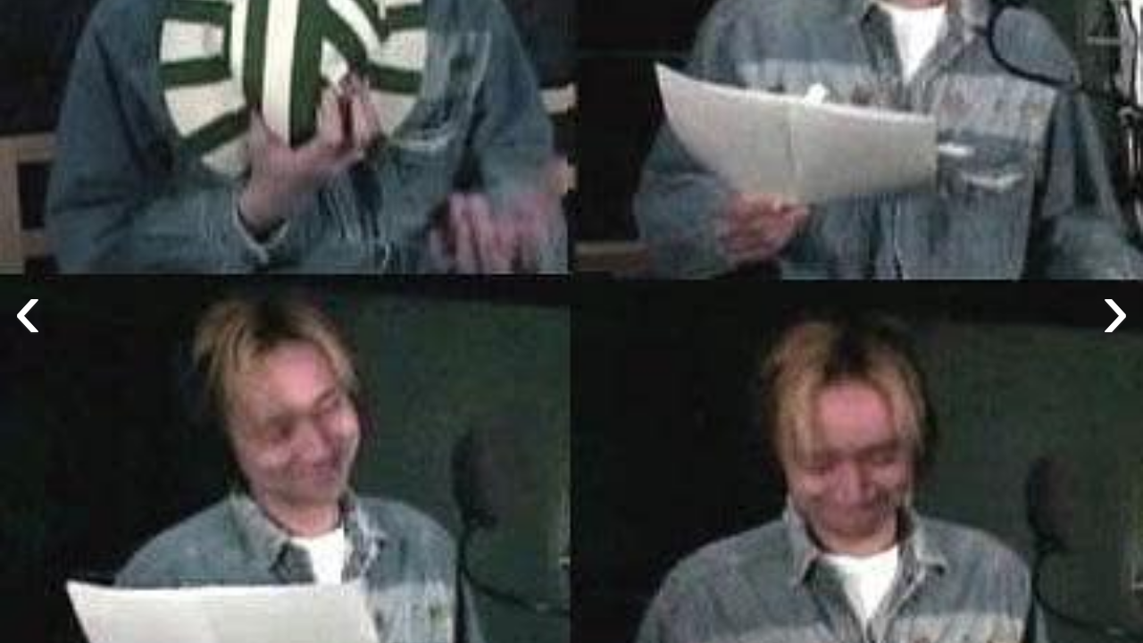

--- FILE ---
content_type: application/javascript
request_url: https://s0.pipi.cn/festatic/asgard/resources/pages/commonPages/stages-4a9ea70f.js
body_size: 21914
content:
!function(e){function n(n){for(var r,a,c=n[0],s=n[1],u=n[2],d=0,p=[];d<c.length;d++)a=c[d],Object.prototype.hasOwnProperty.call(o,a)&&o[a]&&p.push(o[a][0]),o[a]=0;for(r in s)Object.prototype.hasOwnProperty.call(s,r)&&(e[r]=s[r]);for(l&&l(n);p.length;)p.shift()();return i.push.apply(i,u||[]),t()}function t(){for(var e,n=0;n<i.length;n++){for(var t=i[n],r=!0,c=1;c<t.length;c++){var s=t[c];0!==o[s]&&(r=!1)}r&&(i.splice(n--,1),e=a(a.s=t[0]))}return e}var r={},o={62:0},i=[];function a(n){if(r[n])return r[n].exports;var t=r[n]={i:n,l:!1,exports:{}};return e[n].call(t.exports,t,t.exports,a),t.l=!0,t.exports}a.e=function(e){var n=[],t=o[e];if(0!==t)if(t)n.push(t[2]);else{var r=new Promise(function(n,r){t=o[e]=[n,r]});n.push(t[2]=r);var i,c=document.createElement("script");c.charset="utf-8",c.timeout=120,a.nc&&c.setAttribute("nonce",a.nc),c.src=function(e){return a.p+""+({22:"js/rohr"}[e]||e)+"-"+{22:"9e1a9695"}[e]+".chunk.js"}(e);var s=new Error;i=function(n){c.onerror=c.onload=null,clearTimeout(u);var t=o[e];if(0!==t){if(t){var r=n&&("load"===n.type?"missing":n.type),i=n&&n.target&&n.target.src;s.message="Loading chunk "+e+" failed.\n("+r+": "+i+")",s.name="ChunkLoadError",s.type=r,s.request=i,t[1](s)}o[e]=void 0}};var u=setTimeout(function(){i({type:"timeout",target:c})},12e4);c.onerror=c.onload=i,document.head.appendChild(c)}return Promise.all(n)},a.m=e,a.c=r,a.d=function(e,n,t){a.o(e,n)||Object.defineProperty(e,n,{enumerable:!0,get:t})},a.r=function(e){"undefined"!=typeof Symbol&&Symbol.toStringTag&&Object.defineProperty(e,Symbol.toStringTag,{value:"Module"}),Object.defineProperty(e,"__esModule",{value:!0})},a.t=function(e,n){if(1&n&&(e=a(e)),8&n)return e;if(4&n&&"object"==typeof e&&e&&e.__esModule)return e;var t=Object.create(null);if(a.r(t),Object.defineProperty(t,"default",{enumerable:!0,value:e}),2&n&&"string"!=typeof e)for(var r in e)a.d(t,r,function(n){return e[n]}.bind(null,r));return t},a.n=function(e){var n=e&&e.__esModule?function(){return e.default}:function(){return e};return a.d(n,"a",n),n},a.o=function(e,n){return Object.prototype.hasOwnProperty.call(e,n)},a.p="//s0.pipi.cn/festatic/asgard/resources/",a.oe=function(e){throw console.error(e),e};var c=window.webpackJsonp=window.webpackJsonp||[],s=c.push.bind(c);c.push=n,c=c.slice();for(var u=0;u<c.length;u++)n(c[u]);var l=s;i.push([1319,17]),t()}({0:function(e,n,t){e.exports=t(25)(116)},103:function(e,n,t){"use strict";var r=t(0),o=t.n(r),i=t(13),a={"/movie/(\\d+)/preview.*videoId=(\\d+)":{meituan:{version:' v > "6.2" ',schema:"imeituan://www.meituan.com/movie_trailer?movieId=$1&videoId=$2"}},"/movie/(\\d+)/preview":{meituan:{version:' v > "6.2" ',schema:"imeituan://www.meituan.com/movie_trailer?movieId=$1"}},"/store/detail/(\\d+)":{meituan:{version:' v < "6.5" ',schema:"imeituan://www.meituan.com/deal/?did=$1"},maoyan:{schema:"meituanmovie://www.meituan.com/cartoon/detail?id=$1"}},"/#tmp=showtime&cinemaid=(\\d+)&nm=([\\s\\S]+)&poid=(\\d+)":{meituan:{schema:"imeituan://www.meituan.com/merchant?id=$3&channel=cinema&cinemaDeals=1"},maoyan:{schema:"meituanmovie://www.meituan.com/cinema?id=$1&nm=$2"}},"/#tmp=showtime&cinemaid=(\\d+)&movieid=(\\d+)&date=([\\s\\S]+)":{maoyan:{schema:"meituanmovie://www.meituan.com/cinema?id=$1&movieid=$2&date=$3"}},"/membercard/detail/\\d+\\?_v_=yes&lat=[0-9\\.]+&lng=[0-9\\.]+":{meituan:{schema:"imeituan://www.meituan.com/web?url=https://m.maoyan.com$0"},maoyan:null},"/membercard/allcard\\?_v_=yes&lat=[0-9\\.]+&lng=[0-9\\.]+":{meituan:{schema:"imeituan://www.meituan.com/web?url=https://m.maoyan.com$0"},maoyan:null},"/membercard/list\\?_v_=yes&lat=[0-9\\.]+&lng=[0-9\\.]+":{meituan:{schema:"imeituan://www.meituan.com/web?url=https://m.maoyan.com$0"},maoyan:null},"/membercard/voucher/(\\d+)\\?_v_=yes":{meituan:{schema:"imeituan://www.meituan.com/voucher/list"},maoyan:{schema:"meituanmovie://www.meituan.com/mine/voucher?uid=$1"}},"meituanmovie\\://www\\.meituan\\.com/movie\\?id=(\\d+)&nm=([\\s\\S]+)":{moviepro:{schema:"moviepro://www.meituan.com/web?url=https://piaofang.maoyan.com/movie/$1?_v_=yes"}}},c=t(11),s=t(34),u=t(16),l=t.n(u);function d(e){return(d="function"==typeof Symbol&&"symbol"==typeof Symbol.iterator?function(e){return typeof e}:function(e){return e&&"function"==typeof Symbol&&e.constructor===Symbol&&e!==Symbol.prototype?"symbol":typeof e})(e)}function p(){return(p=Object.assign||function(e){for(var n=1;n<arguments.length;n++){var t=arguments[n];for(var r in t)Object.prototype.hasOwnProperty.call(t,r)&&(e[r]=t[r])}return e}).apply(this,arguments)}function f(e,n){if(null==e)return{};var t,r,o=function(e,n){if(null==e)return{};var t,r,o={},i=Object.keys(e);for(r=0;r<i.length;r++)t=i[r],n.indexOf(t)>=0||(o[t]=e[t]);return o}(e,n);if(Object.getOwnPropertySymbols){var i=Object.getOwnPropertySymbols(e);for(r=0;r<i.length;r++)t=i[r],n.indexOf(t)>=0||Object.prototype.propertyIsEnumerable.call(e,t)&&(o[t]=e[t])}return o}function m(e,n){for(var t=0;t<n.length;t++){var r=n[t];r.enumerable=r.enumerable||!1,r.configurable=!0,"value"in r&&(r.writable=!0),Object.defineProperty(e,r.key,r)}}function h(e,n){return!n||"object"!==d(n)&&"function"!=typeof n?function(e){if(void 0===e)throw new ReferenceError("this hasn't been initialised - super() hasn't been called");return e}(e):n}function g(e){return(g=Object.setPrototypeOf?Object.getPrototypeOf:function(e){return e.__proto__||Object.getPrototypeOf(e)})(e)}function w(e,n){return(w=Object.setPrototypeOf||function(e,n){return e.__proto__=n,e})(e,n)}t.d(n,"a",function(){return v});var v=function(e){function n(){var e,t;!function(e,n){if(!(e instanceof n))throw new TypeError("Cannot call a class as a function")}(this,n);for(var r=arguments.length,o=new Array(r),i=0;i<r;i++)o[i]=arguments[i];return(t=h(this,(e=g(n)).call.apply(e,[this].concat(o)))).convertToAppLink=function(e,n,t,r){function o(e){return e.replace(/(?:(\d+)|(\w+))[^\w]?/g,function(e,n,t){return n?"000000000".concat(n).slice(n.length-1):"".concat(t,"0000000000").slice(0,-t.length)})}var i=(a[r=Object.keys(a).filter(function(e){return new RegExp(e).test(t)})[0]]||{})[n.name];if(i){var c=i.version;if(c&&(c=c.replace(/("|')(.+?)\1/g,function(e,n,t){return n+o(t)+n}),new Function("v","return ".concat(c))(o(n.version))&&(c=null)),!c)return i.schema.replace(/\$(\d)/g,function(e,n,o){return(t.match(r)||[])[n]}).replace("http:",e)}return t},t}var t,r,u;return function(e,n){if("function"!=typeof n&&null!==n)throw new TypeError("Super expression must either be null or a function");e.prototype=Object.create(n&&n.prototype,{constructor:{value:e,writable:!0,configurable:!0}}),n&&w(e,n)}(n,i["a"]),t=n,(r=[{key:"dealUrl",value:function(e){if(!e||"javascript: void(0);"===e)return e;var n=this.context.$host;if(new RegExp("^(https?:)?//").test(e)){var t="//".concat(n.domains.m,"/asgard/");e=e.replace(t,"//".concat(n.host,"/asgard/"))}else-1===e.indexOf("dianping://")&&-1===e.indexOf("imeituan://")&&-1===e.indexOf("meituanmovie://")&&-1===e.indexOf("gewara://")&&-1===e.indexOf("maoyan://")&&-1===e.indexOf("maoyanpro://")&&(e="https://".concat(n.host).concat(e));return e}},{key:"clickHandler",value:function(e){var n=this.context,t=n.$browser,r=void 0===t?{}:t,o=n.$user,i=n.$channel,a=void 0===i?{}:i,s=n.$channelId,u=this.props,l=u.requireLogin,d=u.onClick,p=this.props.to;if(l&&!o){e.preventDefault();var f=encodeURIComponent(window.location.href),m={maoyan:"meituanmovie://www.meituan.com/signin?redirectURL=".concat(f),meituan:"imeituan://www.meituan.com/signin?redirectURL=".concat(f)}[r.name];m?"meituan"===r.name&&"ios"===r.platform?c.a.dianpingLogin(p):window.location.href=m:(p=this.dealUrl(p),c.a.clientLogin(s,a,p))}else d&&d(e)}},{key:"render",value:function(){var e=this.context,n=e.$browser,t=void 0===n?{}:n,r=e.$id,i=e.$query,a=e.$protocol,c=e.$channel,u=void 0===c?{}:c,d=e.$channelId,m=e.$channelName,h=this.props,g=h.name,w=h.text,v=h.href,y=h.className,b=(h.requireLogin,h.app),I=h.disabled,O=(h.onClick,h.bid),x=h.viewBid,S=h.lab,_=h.children,k=f(h,["name","text","href","className","requireLogin","app","disabled","onClick","bid","viewBid","lab","children"]),T=this.props.to;(T=T||v||"")&&(d===u.dpmmweb||d===u.dpqqwallet)&&i&&i.cityId&&!~T.indexOf("cityId=")&&(T+="&cityId=".concat(i.cityId)),b?T=this.convertToAppLink(a,t,T):T&&(i&&"imeituan"===i.utm_source&&!~T.indexOf("//")&&(T+="&utm_source=".concat(i.utm_source)),i&&i.utm_campaign&&!~T.indexOf("//")&&(T+="&utm_campaign=".concat(i.utm_campaign))),T&&["mmweb","dpmmweb","qqwallet","dpqqwallet","conch"].includes(m)&&!~T.indexOf("$from=")&&!~T.indexOf("channelId=")&&(T+="".concat(~T.indexOf("?")?"&":"?","channelId=").concat(d)),I&&(T="javascript: void(0);");var P=g||T.replace(/\//g,"_"),A=r;return A&&P&&T&&("/app"===T.substring(0,4)||"/asgard/app"===T.substring(0,10))&&(~T.indexOf("?")||(T+="?"),"?"!==T[T.length-1]&&(T+="&"),T+="pageId=".concat(A),T+="&actionId=".concat(P),i&&i.share&&(T+="&share=".concat(i.share))),T=l.a.handleUrl(T),T=this.dealUrl(T),o.a.createElement("a",p({href:T||"javascript: void(0);",className:Object(s.a)("link",y),"data-event":P,onClick:this.clickHandler.bind(this)},k,{"data-bid":O,"data-view-bid":x,"data-lab":S}),w,_)}}])&&m(t.prototype,r),u&&m(t,u),n}();t(391)},11:function(e,n,t){"use strict";(function(e){var r,o,i=t(2),a=t.n(i),c=t(3),s=t(19),u=t.n(s),l=t(33),d=t.n(l),p=t(16),f=t.n(p);function m(e){return(m="function"==typeof Symbol&&"symbol"==typeof Symbol.iterator?function(e){return typeof e}:function(e){return e&&"function"==typeof Symbol&&e.constructor===Symbol&&e!==Symbol.prototype?"symbol":typeof e})(e)}function h(e,n,t,r,o,i,a){try{var c=e[i](a),s=c.value}catch(e){return void t(e)}c.done?n(s):Promise.resolve(s).then(r,o)}function g(e){return function(){var n=this,t=arguments;return new Promise(function(r,o){var i=e.apply(n,t);function a(e){h(i,r,o,a,c,"next",e)}function c(e){h(i,r,o,a,c,"throw",e)}a(void 0)})}}n.a={locationToHref:f.a.locationToHref,handleUrl:f.a.handleUrl,triggerApp:function(){var e=this,n="";function t(t,r){"chrome"!=AppData.$browser.name&&"samsung"!=AppData.$browser.vender||"android"!=AppData.$browser.platform?(function(){if(!n){var e=document.createElement("iframe");e.style.cssText="display:none;width:0px;height:0px;",setTimeout(function(){document.body.appendChild(e)},300),n=e}return n}()).src=t:e.locationToHref(function(e,n){var t=e.substr(e.indexOf(":"));return"intent"+t+"#Intent;scheme="+e.substr(0,e.length-t.length)+";package="+n+";end"}(t,r))}return function(e,n,r){var o=Date.now(),i=r||{first:"com.sankuai.movie",second:"com.sankuai.meituan"};t(e,i.first),n&&setTimeout(function(){n&&Date.now()-o<appInstall.timeout+100&&t(n,i.second)},this.timeout)}}(),csrf:function(e){var n={},t=Array.prototype.slice,r=document.getElementsByTagName("meta");return t.call(r).filter(function(e){return~["csrf","timestamp"].indexOf(e.name)}).forEach(function(e){n[e.name]=e.content}),e.set("csrf",n.csrf),e.set("timestamp",n.timestamp),e},meta:function(e){var n={},t=Array.prototype.slice,r=document.getElementsByTagName("meta");return t.call(r).filter(function(e){return~["csrf","timestamp","browser"].indexOf(e.name)}).forEach(function(e){n[e.name]=e.content}),e?n[e]:n},log:function(){var e;(e=console).log.apply(e,arguments)},throwError:function(e,n){},domReady:function(){},cls:function(){for(var e=arguments.length,n=new Array(e),t=0;t<e;t++)n[t]=arguments[t];return n.map(function(e){switch(/\[object (\w+)\]/.exec({}.toString.call(e))[1]){case"Array":return e;case"String":return[e];case"Object":return Object.keys(e).filter(function(n){return e[n]})}return[]}).reduce(function(e,n){return e.concat(n)},[]).filter(function(e){return!!e}).reduce(function(e,n){return e.indexOf(n)<0&&e.push(n),e},[]).join(" ")},redirect:function(n){"browser"==e.title&&(n.indexOf("?")!==n.lastIndexOf("?")&&console.warn("Your redirect url contains an url param, encodeURIComponent it or it may be confused"),!n||~n.indexOf("//")||~n.indexOf("_v_")||(~n.indexOf("?")?n=n.replace("?","?_v_=yes&"):n+="?_v_=yes"),Common.locationToHref(n))},urlSupportHttps:function(e){return"string"==typeof e&&(e=(e=e.replace(/http:\/\/([^\.]+).meituan.net/,location.protocol+"//$1.meituan.net")).replace(/http:\/\/([^\.]+).maoyan.com/,location.protocol+"//$1.maoyan.com")),e},get $data(){return"browser"==e.title?AppData:{}},get $query(){return{}},openApp:function(e){Common.triggerApp(e)},get $mtnb(){return this._mtnb},clientLogin:function(e,n,t){switch(t=t||window.location.href,e){case n.dpmmweb:case n.dpqqwallet:this.mdpLogin(t);break;case n.qqwallet:this.qqLogin(t);break;case n.wxapp:this.wxappLogin(t);break;case n.dianping:case n.gewara:this.dianpingLogin(t);break;case n.meituan:this.meituanAppLogin(t);break;case n.maoyan:this.maoyanAppLogin(t);break;case n.bankofbeijing:case n.abchina:this.bankLogin(t);break;case n.dyshowsmart:this.dyshowsmartLogin(t);break;default:return void this.maoyanLogin(t)}},dyshowsmartLogin:(o=g(a.a.mark(function e(n){var t,r,o;return a.a.wrap(function(e){for(;;)switch(e.prev=e.next){case 0:o="/pages/webview/webview?noLogin=true&url=".concat(encodeURIComponent(n||location.href)),null===(t=window.tt)||void 0===t||null===(r=t.miniProgram)||void 0===r||r.navigateTo({url:"/pages/login/index?url=".concat(encodeURIComponent(o))});case 2:case"end":return e.stop()}},e)})),function(e){return o.apply(this,arguments)}),bankLogin:function(e){var n=window.AppData.$config,t=void 0===n?{}:n,r=e||window.location.href,o=t.host&&t.host.bankLogin||"https://passport.maoyan.com";this.locationToHref("".concat(o,"/bankLogin?appName=").concat(window.channelName||AppData.channel.channelName,"&business=media&type=client&redirectURL=").concat(encodeURIComponent(r)))},meituanAppLogin:function(e){c.ready(function(){c.login({success:function(n){e?location.href=e:location.reload()},fail:function(e){console.log(e)}})})},dianpingLogin:function(e){e=e||window.location.href,c.ready(function(){c.login({success:function(n){e?location.href=e:location.reload()},fail:function(e){console.log(e)}})})},maoyanLogin:function(e){var n=window.AppData.$config,t=void 0===n?{}:n,r=t.host&&t.host.imaoyanlogin||"https://passport.maoyan.com",o=encodeURIComponent(e||"https://m.maoyan.com".concat(location.pathname+location.search));this.locationToHref("".concat(r,"/login?redirectURL=").concat(o))},qqLogin:function(e){var n=e||window.location.href;n=encodeURIComponent(n);var t=window.AppData.$config,r=void 0===t?{}:t,o=r.host&&r.host.bankLogin||"https://passport.maoyan.com",i="".concat(u.a.get("iuuid")," ").concat(d()(new Date,"yyyy-mm-dd HH:MM:ss.l"));this.locationToHref("".concat(o,"/bankLogin?appName=qq&business=media&redirectURL=").concat(n,"&type=server&bankTimeLog=").concat(i))},mdpLogin:function(e){var n=e||window.location.href;n=encodeURIComponent(n);var t=encodeURIComponent("https://maoyan.dianping.com/dplogin?from=".concat(window.channelName||AppData.$channelName,"&redirectURL=").concat(n));this.locationToHref("https://m.dianping.com/login?redir=".concat(t))},maoyanAppLogin:function(e){c.ready(function(){c.login({success:function(n){e&&-1!==e.search(/\?/g)?e+="&token="+n.token:e+="?token="+n.token,location.href=e},fail:function(e){console.log(e)}})})},wxappLogin:(r=g(a.a.mark(function e(n){var t,r;return a.a.wrap(function(e){for(;;)switch(e.prev=e.next){case 0:return e.next=2,this.isWechatSmallProgram(AppData.$browser||{});case 2:e.sent?(t="/pages/webview/webview?noLogin=true&url=".concat(encodeURIComponent(n||location.href)),wx.miniProgram.redirectTo({url:"/pages/login/index?url=".concat(encodeURIComponent(t))})):(-1===(r=location.search).indexOf("from=")&&(r="".concat(location.search).concat(location.search?"&":"?","from=").concat(window.channelName)),n=n||"https://".concat(AppData.$host.host).concat(location.pathname+r),n=encodeURIComponent(n),this.locationToHref("/wxlogin?from=mmweb&redirectURL=".concat(n)));case 4:case"end":return e.stop()}},e,this)})),function(e){return r.apply(this,arguments)}),mge:function(e,n,t){var r={nm:"mge",val_bid:e,val_cid:n||AppData.cid,event_type:"click"};t&&"object"===m(t)&&(r.val_lab=t),Analytics("event",r)},isWechatSmallProgram:function(){var e=arguments.length>0&&void 0!==arguments[0]?arguments[0]:{};return new Promise(function(n,t){if("undefined"!=typeof window){var r=/micromessenger/i.test(window.navigator.userAgent),o=function(){"miniprogram"===window.__wxjs_environment?n(!0):n(!1)};r||n(!1),"ios"==e.platform?o():window.WeixinJSBridge&&WeixinJSBridge.invoke?o():document.addEventListener("WeixinJSBridgeReady",function(){o()},!1)}else n(!1)})}}}).call(this,t(14))},112:function(e,n){},113:function(e,n){},114:function(e,n){},115:function(e,n){},13:function(e,n,t){"use strict";t.d(n,"a",function(){return s});var r=t(15);function o(e){return(o="function"==typeof Symbol&&"symbol"==typeof Symbol.iterator?function(e){return typeof e}:function(e){return e&&"function"==typeof Symbol&&e.constructor===Symbol&&e!==Symbol.prototype?"symbol":typeof e})(e)}function i(e,n){return!n||"object"!==o(n)&&"function"!=typeof n?function(e){if(void 0===e)throw new ReferenceError("this hasn't been initialised - super() hasn't been called");return e}(e):n}function a(e){return(a=Object.setPrototypeOf?Object.getPrototypeOf:function(e){return e.__proto__||Object.getPrototypeOf(e)})(e)}function c(e,n){return(c=Object.setPrototypeOf||function(e,n){return e.__proto__=n,e})(e,n)}var s=function(e){function n(){return function(e,n){if(!(e instanceof n))throw new TypeError("Cannot call a class as a function")}(this,n),i(this,a(n).apply(this,arguments))}return function(e,n){if("function"!=typeof n&&null!==n)throw new TypeError("Super expression must either be null or a function");e.prototype=Object.create(n&&n.prototype,{constructor:{value:e,writable:!0,configurable:!0}}),n&&c(e,n)}(n,r["b"]),n}()},1319:function(e,n,t){"use strict";t.r(n),function(e){t.d(n,"default",function(){return h});var r,o=t(0),i=t.n(o),a=t(35),c=t(656),s=t.n(c),u=t(871);function l(e){return(l="function"==typeof Symbol&&"symbol"==typeof Symbol.iterator?function(e){return typeof e}:function(e){return e&&"function"==typeof Symbol&&e.constructor===Symbol&&e!==Symbol.prototype?"symbol":typeof e})(e)}function d(e,n){for(var t=0;t<n.length;t++){var r=n[t];r.enumerable=r.enumerable||!1,r.configurable=!0,"value"in r&&(r.writable=!0),Object.defineProperty(e,r.key,r)}}function p(e,n){return!n||"object"!==l(n)&&"function"!=typeof n?function(e){if(void 0===e)throw new ReferenceError("this hasn't been initialised - super() hasn't been called");return e}(e):n}function f(e){return(f=Object.setPrototypeOf?Object.getPrototypeOf:function(e){return e.__proto__||Object.getPrototypeOf(e)})(e)}function m(e,n){return(m=Object.setPrototypeOf||function(e,n){return e.__proto__=n,e})(e,n)}var h=a.a.renderToDom()(r=function(n){function t(n){var r;if(function(e,n){if(!(e instanceof n))throw new TypeError("Cannot call a class as a function")}(this,t),r=p(this,f(t).call(this,n)),"browser"==e.title&&"wechat"==n.$browser.name){var o=n.stages.map(function(e){return e.olink.replace("w.h/","")});(new s.a).ready(function(e){e.invoke("imagePreview",{current:o[parseInt(location.search.slice(5))],urls:o})})}return r}var r,o,c;return function(e,n){if("function"!=typeof n&&null!==n)throw new TypeError("Super expression must either be null or a function");e.prototype=Object.create(n&&n.prototype,{constructor:{value:e,writable:!0,configurable:!0}}),n&&m(e,n)}(t,a["a"]),r=t,(o=[{key:"render",value:function(){var e=this.props,n=e.stages,t=e.photoIdx;return n=n.map(function(e){return{original:e.olink.replace("w.h/","")}}),t=Number(t),i.a.createElement(u.a,{items:n,showThumbnails:!1,loop:!0,index:t})}}])&&d(r.prototype,o),c&&d(r,c),t}())||r;t(1320)}.call(this,t(14))},1320:function(e,n,t){},134:function(e,n,t){var r={"./zh-cn":65,"./zh-cn.js":65};function o(e){var n=i(e);return t(n)}function i(e){if(!t.o(r,e)){var n=new Error("Cannot find module '"+e+"'");throw n.code="MODULE_NOT_FOUND",n}return r[e]}o.keys=function(){return Object.keys(r)},o.resolve=i,e.exports=o,o.id=134},14:function(e,n,t){e.exports=t(23)(387)},15:function(e,n,t){"use strict";(function(e){t.d(n,"b",function(){return N}),t.d(n,"a",function(){return b});var r=t(0),o=t.n(r),i=t(41),a=t.n(i),c=t(24),s=t(54),u=t.n(s),l=t(34),d=t(11);function p(e){return(p="function"==typeof Symbol&&"symbol"==typeof Symbol.iterator?function(e){return typeof e}:function(e){return e&&"function"==typeof Symbol&&e.constructor===Symbol&&e!==Symbol.prototype?"symbol":typeof e})(e)}function f(e,n){for(var t=0;t<n.length;t++){var r=n[t];r.enumerable=r.enumerable||!1,r.configurable=!0,"value"in r&&(r.writable=!0),Object.defineProperty(e,r.key,r)}}function m(e,n){return!n||"object"!==p(n)&&"function"!=typeof n?function(e){if(void 0===e)throw new ReferenceError("this hasn't been initialised - super() hasn't been called");return e}(e):n}function h(e){return(h=Object.setPrototypeOf?Object.getPrototypeOf:function(e){return e.__proto__||Object.getPrototypeOf(e)})(e)}function g(e,n){return(g=Object.setPrototypeOf||function(e,n){return e.__proto__=n,e})(e,n)}function w(e,n){var t=Object.keys(e);if(Object.getOwnPropertySymbols){var r=Object.getOwnPropertySymbols(e);n&&(r=r.filter(function(n){return Object.getOwnPropertyDescriptor(e,n).enumerable})),t.push.apply(t,r)}return t}function v(e){for(var n=1;n<arguments.length;n++){var t=null!=arguments[n]?arguments[n]:{};n%2?w(t,!0).forEach(function(n){y(e,n,t[n])}):Object.getOwnPropertyDescriptors?Object.defineProperties(e,Object.getOwnPropertyDescriptors(t)):w(t).forEach(function(n){Object.defineProperty(e,n,Object.getOwnPropertyDescriptor(t,n))})}return e}function y(e,n,t){return n in e?Object.defineProperty(e,n,{value:t,enumerable:!0,configurable:!0,writable:!0}):e[n]=t,e}var b=o.a.createContext({}),I=["maoyan","meituan","dianping"];if("browser"===e.title){var O=AppData,x=O.$user,S=O.user,_=O.$params,k=void 0===_?{}:_,T=O.$channelId,P=O.channelId,A=O.$channel,j=void 0===A?{}:A,M=window.location,E=M.href,C=M.search.split("?"),D=(null==x?void 0:x.userCode)||(null==S?void 0:S.userCode),L={};C[1]&&(L=a.a.parse(C[1])),L.userCode&&D&&L.userCode!==D&&(console.log("客态"),setTimeout(function(){return Object(c.reportHandle)({userCode:D,friendCode:L.userCode,channelId:T||P||j.channelId||4,url:E,params:JSON.stringify(v({},L,{},k))},"/asgard/relationProxy/user/addUserRelation")},100))}var N=function(e){function n(){var e,t;!function(e,n){if(!(e instanceof n))throw new TypeError("Cannot call a class as a function")}(this,n);for(var r=arguments.length,o=new Array(r),i=0;i<r;i++)o[i]=arguments[i];return(t=m(this,(e=h(n)).call.apply(e,[this].concat(o)))).locationToHref=d.a.locationToHref,t.gotoLogin=function(e){var n=t.context.channel,r=n.channelId,o=n.channelIdMap;d.a.clientLogin(r,o,e||window.location.href)},t}var r,i,a;return function(e,n){if("function"!=typeof n&&null!==n)throw new TypeError("Super expression must either be null or a function");e.prototype=Object.create(n&&n.prototype,{constructor:{value:e,writable:!0,configurable:!0}}),n&&g(e,n)}(n,o.a.Component),r=n,a=[{key:"urlSupportHttps",value:function(e){return"string"==typeof e&&(e=(e=e.replace(/http:\/\/([^\.]+).meituan.net/,location.protocol+"//$1.meituan.net")).replace(/http:\/\/([^\.]+).maoyan.com/,location.protocol+"//$1.maoyan.com")),e}}],(i=[{key:"isWechatSmallProgram",value:function(){var e=arguments.length>0&&void 0!==arguments[0]?arguments[0]:{};return new Promise(function(n,t){if("undefined"!=typeof window){var r=/micromessenger/i.test(window.navigator.userAgent),o=function(){"miniprogram"===window.__wxjs_environment?n(!0):n(!1)};r||n(!1),"ios"==e.platform?o():window.WeixinJSBridge&&WeixinJSBridge.invoke?o():document.addEventListener("WeixinJSBridgeReady",function(){o()},!1)}else n(!1)})}},{key:"triggerApp",value:function(e,n){var t="";!function(e,n){Date.now(),function(e,n){!AppData.$browser||"chrome"!=AppData.$browser.name&&"samsung"!=AppData.$browser.vender||"android"!=AppData.$browser.platform?"android"==AppData.$browser.platform?(function(){if(!t){var e=document.createElement("iframe");e.style.cssText="opacity:0;width:0px;height:0px;",setTimeout(function(){document.body.appendChild(e)},300),t=e}return t}()).src=e:window.location.href=e:d.a.locationToHref(function(e,n){var t=e.substr(e.indexOf(":"));return"intent"+t+"#Intent;scheme="+e.substr(0,e.length-t.length)+";package="+n+";end"}(e,n))}(e,(n||{first:"com.sankuai.movie"}).first)}(e,n)}},{key:"stats",value:function(e,n){var t=arguments.length>2&&void 0!==arguments[2]?arguments[2]:"click";if(e){var r="object"===p(e)?e:{val_bid:e,val_lab:n,event_type:t,val_cid:AppData.cid,nm:"mge"};setTimeout(function(){window.Analytics&&window.Analytics("event",r)},0)}}},{key:"loadRiskManagementSDK",value:function(){return window.Rohr_Opt=window.Rohr_Opt||{geo:!1},t.e(22).then(t.t.bind(null,156,7))}},{key:"MD5",value:function(e){return u.a.createHash("md5").update(e).digest("hex")}},{key:"GetMD5Sign",value:function(){var e=this.context,n=e.user,t=void 0===n?{}:n,r=e.channel,o=(void 0===r?{}:r).channelId,i=Math.ceil(10*Math.random()),a=(new Date).getTime(),c=window.navigator.userAgent,s="method=POST&token=".concat(t.token||"","&timestamp=").concat(a,"&User-Agent=").concat(c,"&index=").concat(i,"&channelId=").concat(o);return{randomNum:i,timestamp:a,md5sign:this.MD5(s+"&key=A013F70DB97834C0A5492378BD76C53A"),channelId:o}}},{key:"setBackButton",value:function(e){var n=(this.context||{}).$browser,t=void 0===n?{}:n,r=t.name,o=void 0===r?"":r,i=t.platform,a=void 0===i?"":i;I.includes(o)&&KNB.ready(function(){var n="android"===a?"native":"text";KNB.setLLButton({type:n,icon:"H5_Back",handle:function(){e?e():KNB.closeWebview({})},fail:function(e){console.log("common.js setBackButton",JSON.stringify(e))}})})}},{key:"getAppUserInfo",value:function(){var e=(this.context||{}).$browser,n=(void 0===e?{}:e).name,t=void 0===n?"":n;I.includes(t)&&KNB.ready(function(){KNB.getUserInfo({success:function(e){return console.log("🚀 ~ Common ~ KNB.ready ~ user:",e),{userId:e.userId,uuid:e.uuid,token:e.token}},fail:function(e){console.log("err",JSON.stringify(e))}})})}},{key:"checkIsMiniProgram",value:function(e){return!!e&&[70001,120003,120001,110001,200001,70005,230001,230002,220001,120005].includes(Number(null==e?void 0:e.channelId))}},{key:"getMiniProTarget",value:function(e){var n,t,r,o,i,a,c,s,u;return e?{70001:null===(n=window.wxObj)||void 0===n?void 0:n.miniProgram,120003:null===(t=window.tt)||void 0===t?void 0:t.miniProgram,120001:null===(r=window.tt)||void 0===r?void 0:r.miniProgram,120005:null===(o=window.tt)||void 0===o?void 0:o.miniProgram,110001:null===(i=window.swan)||void 0===i?void 0:i.webView,200001:null===(a=window)||void 0===a?void 0:a.ks,70005:null===(c=window.qq)||void 0===c?void 0:c.miniProgram,230001:null===(s=window.xhs)||void 0===s?void 0:s.miniProgram,230002:null===(u=window.xhs)||void 0===u?void 0:u.miniProgram,220001:""}[Number(null==e?void 0:e.channelId)]:null}},{key:"initMiniApp",value:function(e){if(!e)return Promise.resolve({isSmartProgram:!1});var n=this.checkIsMiniProgram(e);if(n){var t=this.getMiniProTarget(e);return Promise.resolve({miniProgramTarget:t,isMiniProgram:n})}return Promise.resolve({isMiniProgram:n})}}])&&f(r.prototype,i),a&&f(r,a),n}();N.cls=l.a,N.contextType=b,N.locationToHref=d.a.locationToHref}).call(this,t(14))},16:function(e,n,t){var r;function o(e){return(o="function"==typeof Symbol&&"symbol"==typeof Symbol.iterator?function(e){return typeof e}:function(e){return e&&"function"==typeof Symbol&&e.constructor===Symbol&&e!==Symbol.prototype?"symbol":typeof e})(e)}var i={handleUrl:function(e){if(!e)return e;if(e=e.replace(/^\/\/(i|m).maoyan.com/,"").replace(/^http(s)?:\/\/(i|m).maoyan.com/,""),"object"===("undefined"==typeof window?"undefined":o(window))&&window.location){var n=location.search;0===n.indexOf("?")&&(n=n.substr(1));var t={};if(n)for(var r=n.split("&"),i=r.length-1;i>=0;i--){var a=r[i].split("=");a[1]?t[a[0]]=decodeURIComponent(a[1].replace(/\+/g," ")):t[a[0]]=null}(n=t).my_source&&((e=e.split("#"))[0]+=-1!==e[0].indexOf("?")?"&my_source="+n.my_source:"?my_source="+n.my_source,e=e.join("#"))}return e},locationToHref:function(e){if("javascript:void(0)"!==e&&e)if(e=i.handleUrl(e),"inservice"===window.channelName){-1!==["/","/myCenter","/maoyancashier"].indexOf(e.split("?")[0])?MIP.viewer.open(e,{isMipLink:!1,replace:!1}):0===e.indexOf("/seats/")||0===e.indexOf("/createOrder/")?MIP.viewer.open(e,{isMipLink:!1,replace:!1}):(e=e.split("#")[0],MIP.viewer.open(e,{isMipLink:!0,replace:!1}))}else location.href=e}};e.exports?e.exports=i:void 0===(r=function(){return i}.apply(n,[]))||(e.exports=r)},17:function(e,n,t){e.exports=t(25)(163)},22:function(e,n,t){"use strict";t.d(n,"e",function(){return d}),t.d(n,"w",function(){return p}),t.d(n,"v",function(){return f}),t.d(n,"n",function(){return m}),t.d(n,"m",function(){return h}),t.d(n,"q",function(){return g}),t.d(n,"d",function(){return w}),t.d(n,"j",function(){return v}),t.d(n,"k",function(){return y}),t.d(n,"r",function(){return b}),t.d(n,"g",function(){return I}),t.d(n,"f",function(){return O}),t.d(n,"l",function(){return x}),t.d(n,"i",function(){return S}),t.d(n,"h",function(){return _}),t.d(n,"z",function(){return k}),t.d(n,"a",function(){return T}),t.d(n,"y",function(){return P}),t.d(n,"b",function(){return A}),t.d(n,"B",function(){return j}),t.d(n,"s",function(){return M}),t.d(n,"o",function(){return E}),t.d(n,"t",function(){return C}),t.d(n,"x",function(){return D}),t.d(n,"p",function(){return L}),t.d(n,"c",function(){return N}),t.d(n,"C",function(){return $}),t.d(n,"A",function(){return U}),t.d(n,"u",function(){return V});t(67),t(68);var r=t(39),o=t.n(r),i=t(37),a=t(11);function c(e,n){return function(e){if(Array.isArray(e))return e}(e)||function(e,n){var t=[],r=!0,o=!1,i=void 0;try{for(var a,c=e[Symbol.iterator]();!(r=(a=c.next()).done)&&(t.push(a.value),!n||t.length!==n);r=!0);}catch(e){o=!0,i=e}finally{try{r||null==c.return||c.return()}finally{if(o)throw i}}return t}(e,n)||function(){throw new TypeError("Invalid attempt to destructure non-iterable instance")}()}function s(e){return(s="function"==typeof Symbol&&"symbol"==typeof Symbol.iterator?function(e){return typeof e}:function(e){return e&&"function"==typeof Symbol&&e.constructor===Symbol&&e!==Symbol.prototype?"symbol":typeof e})(e)}function u(e,n){var t=Object.keys(e);if(Object.getOwnPropertySymbols){var r=Object.getOwnPropertySymbols(e);n&&(r=r.filter(function(n){return Object.getOwnPropertyDescriptor(e,n).enumerable})),t.push.apply(t,r)}return t}function l(e,n,t){return n in e?Object.defineProperty(e,n,{value:t,enumerable:!0,configurable:!0,writable:!0}):e[n]=t,e}function d(e){var n=Array.from(e.toString()).reverse(),t=[];n.forEach(function(e,n){t.push(e),(n+1)%3==0&&t.push(",")});var r=t.reverse().join("");return r.startsWith(",")&&(r=r.slice(1)),r}function p(e,n){for(var t=e.split("."),r=n.split("."),o=0;o<t.length&&o<r.length;){if(Number(t[o])>Number(r[o]))return!0;if(Number(t[o])<Number(r[o]))return!1;o++}return t.length>r.length||(t.length,r.length,!1)}function f(e,n,t){return e=e?e.replace(/^http(s)?:/,""):"",n&&t&&(e.includes(".meituan.net/")&&!e.includes("/w.h/")&&(e=e.split(".meituan.net/").join(".meituan.net/".concat(n,".").concat(t,"/"))),e.includes(".pipi.cn/")&&(e+="?imageView2/1/w/".concat(n,"/h/").concat(t))),e}function m(){return window.pageYOffset||document.documentElement.scrollTop}function h(){var e=document;return Math.max(e.documentElement.scrollHeight,e.documentElement.offsetHeight,e.documentElement.clientHeight)}function g(){return Math.max(document.documentElement.clientHeight,window.innerHeight||0)}function w(e){var n=e.w,t=e.h,r=e.q,o=arguments.length>1&&void 0!==arguments[1]?arguments[1]:"";if(!o||o.includes("wx.qlogo.cn"))return o;var i,a=o;-1!==a.indexOf("pipi.cn")?(n&&t?i="?imageView2/1/w/".concat(n,"/h/").concat(t):n&&!t?i="?imageView2/2/w/".concat(n):!n&&t&&(i="?imageView2/2/h/".concat(t)),i&&(r&&(i+="/q/".concat(r)),a=a.split("?")[0]+i)):(a=(a=(a=(a=a.split("?")[0].split("@")[0]).replace("w.h/","")).replace(/\d+\.\d+\//,"")).replace("//s3plus.sankuai.com/","//s3plus-img.sankuai.com/"),n&&t&&(a+="@".concat(n,"w_").concat(t,"h_1e_1c")),n&&!t&&(a+="@".concat(n,"w")),!n&&t&&(a+="@".concat(t,"h")));return a}function v(e){var n=e.w,t=e.h,r=e.quality,o=e.e,i=e.l,a=e.c,c=e.sc,s=e.manualTailor,u=arguments.length>1&&void 0!==arguments[1]?arguments[1]:"";if(!u||u.includes("wx.qlogo.cn"))return u;var l=u.split("?")[0].split("@")[0];if(-1!==l.indexOf("pipi.cn"))n&&t&&(l+="?imageView2/1/w/".concat(n,"/h/").concat(t)),n&&!t&&(l+="?imageView2/2/w/".concat(n)),!n&&t&&(l+="?imageView2/2/h/".concat(t));else if(/(p\d|img)\.meituan\.net/.test(u)){var d=[],p="",f=u.split("/").slice(/\/(\d+|w)\.(\d+|h)\//.test(u)?4:3).join("/").split("@")[0];n&&d.push("".concat(parseInt(n,10),"w")),t&&d.push("".concat(parseInt(t,10),"h")),r&&d.push("".concat(parseInt(r,10),"q")),o&&d.push("".concat(parseInt(o,10),"e")),i&&d.push("".concat(parseInt(i,10),"l")),a&&d.push("".concat(parseInt(a,10),"c")),s?n&&t&&(p+="@1sc%7C".concat(n,"w%7C")+"0_0_".concat(n,"_").concat(t,"a")):d.length&&(p+="@",c&&(c=parseInt(c,10),p+="".concat(c,"sc%7C")),p+="".concat(d.join("_"))),f+=p;var m=parseInt((u.match(/\d/g)||[]).slice(0,5).join(""),10);l=["//p".concat(m?m%2:0,".meituan.net"),f].join("/")}else l=(l=(l=l.replace("w.h/","")).replace(/\d+\.\d+\//,"")).replace("//s3plus.sankuai.com/","//s3plus-img.sankuai.com/"),n&&t&&(l+="@".concat(n,"w_").concat(t,"h_1e_1c")),n&&!t&&(l+="@".concat(n,"w")),!n&&t&&(l+="@".concat(t,"h"));return l}function y(e){if(e){var n=parseInt(e),t=0,r=0,o="";n>=60&&(t=parseInt(n/60),n=parseInt(n%60),t>=60&&(r=parseInt(t/60),t=parseInt(t%60)));o="".concat(parseInt(n));return o=n<10>0?"0".concat(parseInt(n)):"".concat(parseInt(n)),o=t<10>0?"0".concat(parseInt(t),":").concat(o):"".concat(parseInt(t),":").concat(o),r>0&&(o="".concat(parseInt(r),":").concat(o)),o}}function b(e){if(e){var n=e.currentTarget.dataset&&e.currentTarget.dataset.pi||"";Object(i.b)(n)}}function I(e){if(!e)return{};var n=new Date(e),t=n.getFullYear(),r=n.getMonth()+1;r=r<10?"0".concat(r):r;var o=n.getDate();return{y:t,m:r,d:o=o<10?"0".concat(o):o}}function O(e){var n=arguments.length>1&&void 0!==arguments[1]?arguments[1]:2,t=Number.parseFloat(e);if("number"!=typeof e||isNaN(e))return null;if(t<=0)return 0;var r=e/100;n<0?n=0:r=r.toFixed(n);var o=(r+="").split(".")[0],i=r.split(".")[1];return 0===parseInt(i,10)&&(r=o),r}function x(e){if(!e)return{};var n=parseInt(e,10),t=(new Date).getTime(),r=n>t,o=Math.abs(n-t),i=Math.floor(o/864e5),a=o%864e5,c=a%36e5,s=c%6e4;return{isGoOut:r,days:Math.floor(i),hours:Math.floor(a/36e5),minutes:Math.floor(c/6e4),seconds:Math.round(s/1e3)}}function S(e){var n=arguments.length>1&&void 0!==arguments[1]?arguments[1]:"";return n.length>e?"".concat(n.substr(0,e),"..."):n}var _=function(e){return o()(new Date(e)).format("YYYY-MM-DD")};function k(){var e=arguments.length>0&&void 0!==arguments[0]?arguments[0]:"";return"meituanmovie://www.meituan.com/exportweb?url=".concat(encodeURIComponent(e))}function T(e){var n=parseInt(e,10)||0,t=n.toString().length,r=parseInt("1".concat("0".repeat(t-1))),o=0;return t>1&&(o=n%r>5?r:r/10),o}function P(e){return e.indexOf("//")>=0?e:"undefined"!=typeof window&&window.AppData.$env&&"staging"===window.AppData.$env?"https://canary.movie.st.maoyan.com".concat(e):"undefined"!=typeof window&&window.AppData.$env&&"test"===window.AppData.$env?"https://canary.movie.test.maoyan.com".concat(e):"https://m.maoyan.com".concat(e)}function A(e,n,t){if(!e)return e;if(e=(e=e.replace("/w.h/","/")).split("@")[0],void 0===n&&(n={}),"number"==typeof n&&(n={w:n,h:t}),"object"===s(n=function(e){for(var n=1;n<arguments.length;n++){var t=null!=arguments[n]?arguments[n]:{};n%2?u(t,!0).forEach(function(n){l(e,n,t[n])}):Object.getOwnPropertyDescriptors?Object.defineProperties(e,Object.getOwnPropertyDescriptors(t)):u(t).forEach(function(n){Object.defineProperty(e,n,Object.getOwnPropertyDescriptor(t,n))})}return e}({l:1,e:1,c:1},n)))if(e.match("pipi.cn")){e=e.split("?")[0];var r=["/2","/3","/1"];if(e+="?imageView2",e+=n.c?r[2]:r[n.e]||r[2],n.w&&(e+="/w/".concat(n.w)),n.h&&(e+="/h/".concat(n.h)),n.q||n.Q){var o=n.q?"q":"Q";e+={q:"/rq/<Quality>",Q:"/q/<Quality>"}[o].replace(/<Quality>/,n[o])}}else e+="@",e+=Object.keys(n).filter(function(e){return!!n[e]}).map(function(e){return n[e]+e}).join("_");return e}function j(e,n){if((e=e||"0.0.0")===(n=n||"0.0.0"))return 0;for(var t=e.split("."),r=n.split("."),o=Math.max(t.length,r.length),i=0;i<o;i++){var a=~~r[i],c=~~t[i];if(a<c)return 1;if(a>c)return-1}return 0}var M=function(e){if(4===e.length){"#";for(var n=1;n<4;n+=1)e.slice(n,n+1).concat(e.slice(n,n+1))}var t=e.toLocaleLowerCase().slice(7,9);return{r:parseInt("0x".concat(e.slice(1,3))),g:parseInt("0x".concat(e.slice(3,5))),b:parseInt("0x".concat(e.slice(5,7))),a:t?Math.round(parseInt(t,16)/255*100)/100:1}},E=function(e,n){return"rgba(".concat(e.r,",").concat(e.g,",").concat(e.b,", ").concat(n,")")},C=function(e){var n=arguments.length>1&&void 0!==arguments[1]?arguments[1]:1,t=/^#([0-9a-fA-F]{3}|[0-9a-fA-F]{6})$/;if(t.test(e)){4===e.length&&(e=e.replace(/([0-9a-fA-F])/g,"$1$1"));for(var r=[],o=1;o<7;o+=2)r.push(parseInt("0x".concat(e.slice(o,o+2))));e="rgba(".concat(r.join(","),",").concat(n,")")}return e},D=function(e){var n=arguments.length>1&&void 0!==arguments[1]?arguments[1]:1,t=e.getBoundingClientRect(),r=t.x,o=t.y,i=t.left,a=t.top,c=t.width,s=t.height,u=window.innerHeight||document.documentElement.clientHeight,l=window.innerWidth||document.documentElement.clientWidth;if(0===c||0===s||a<0-s||a>u||i<0-c||i>l)return!1;var d=Math.min(l,r+c)-Math.max(r,0),p=Math.min(u,o+s)-Math.max(o,0),f=d*p>=c*s*n;return f};function L(e,n){var t="meituan"===n.name,r="dianping"===n.name,o=window.location.origin,i=/^http[s]?/.test(e)?e:o+e;return t&&o?"imeituan://www.meituan.com/web?url=".concat(encodeURIComponent(i)):r&&o?"dianping://web?url=".concat(encodeURIComponent(i)):o?i:e}var N=function(e){return function(n){var t=(null==e?void 0:e.channel)||{},r=t.channelId,o=t.channelIdMap;r&&o?a.a.clientLogin(r,o,n||window.location.href):console.error("Channel context missing")}};function R(e){var n=["3D","STARX","CINITY 2D","CINITY 3D","中国巨幕 2D","中国巨幕 3D","杜比影院 2D","杜比影院 3D","IMAX 2D","IMAX 3D"],t=(e||"").split("/").map(function(e){return e.replace("中国巨幕2D","中国巨幕 2D").replace("中国巨幕3D","中国巨幕 3D").replace("starmax","STARX")}).filter(function(e){return n.includes(e)});return[["CINITY 3D","CINITY 2D"],["中国巨幕 3D","中国巨幕 2D"],["杜比影院 3D","杜比影院 2D"],["IMAX 3D","IMAX 2D"]].forEach(function(e){var n=c(e,2),r=n[0],o=n[1];t.includes(r)&&t.includes(o)&&(t=t.filter(function(e){return e!==o}))}),t}function B(e){return e.replace(/中国巨幕(\d)D/,"CGS 中国巨幕").replace(/杜比影院 (\d)D/,"Dolby Cinema").replace(/IMAX /,"")}function $(e){var n=arguments.length>1&&void 0!==arguments[1]?arguments[1]:0,t=R(e).map(function(e){return{isIMAX:e.indexOf("IMAX")>-1,tagOrigin:e,tag:e.replace(/IMAX /,""),abbTag:B(e)}});return n>0?t.slice(0,n):t}function U(e){return R(e)[0]||""}function V(e,n,t){var r=arguments.length>3&&void 0!==arguments[3]&&arguments[3],o=arguments.length>4&&void 0!==arguments[4]&&arguments[4];return t=t||n,r&&e&&(e=e.replace(/^https?\:/,"")),/\@/.test(e)?e:/meituan.net/.test(e)?e.endsWith(".gif")?e.replace(/(\w+.meituan.net)(\/\w+\/)/,"$1/".concat(n,".").concat(t,"$2")):e="".concat(e,"@").concat(n,"w_").concat(t,"h_1c_1e"):e&&e.match("pipi.cn")?e.includes("?")&&o?e.split("?")[0]+"?imageMogr2/crop/"+n+"x"+t+"/gravity/center":e+"?imageMogr2/crop/"+n+"x"+t+"/gravity/center":e}},23:function(e,n){e.exports=common_dll_4cbe3d117a822507aede},25:function(e,n){e.exports=vendor_dll_4cbe3d117a822507aede},26:function(e,n,t){e.exports=t(25)(49)},3:function(e,n,t){e.exports=t(23)(381)},34:function(e,n,t){"use strict";function r(){for(var e=arguments.length,n=new Array(e),t=0;t<e;t++)n[t]=arguments[t];return n.map(function(e){switch(/\[object (\w+)\]/.exec({}.toString.call(e))[1]){case"Array":return e;case"String":return[e];case"Object":return Object.keys(e).filter(function(n){return e[n]})}return[]}).reduce(function(e,n){return e.concat(n)},[]).filter(function(e){return!!e}).reduce(function(e,n){return e.indexOf(n)<0&&e.push(n),e},[]).join(" ")}t.d(n,"a",function(){return r})},35:function(e,n,t){"use strict";t.d(n,"a",function(){return m});t(85);var r=t(3),o=t(24),i=t(40),a=t.n(i),c=t(15),s=t(52);t(135);function u(e){return(u="function"==typeof Symbol&&"symbol"==typeof Symbol.iterator?function(e){return typeof e}:function(e){return e&&"function"==typeof Symbol&&e.constructor===Symbol&&e!==Symbol.prototype?"symbol":typeof e})(e)}function l(e,n){for(var t=0;t<n.length;t++){var r=n[t];r.enumerable=r.enumerable||!1,r.configurable=!0,"value"in r&&(r.writable=!0),Object.defineProperty(e,r.key,r)}}function d(e){return(d=Object.setPrototypeOf?Object.getPrototypeOf:function(e){return e.__proto__||Object.getPrototypeOf(e)})(e)}function p(e){if(void 0===e)throw new ReferenceError("this hasn't been initialised - super() hasn't been called");return e}function f(e,n){return(f=Object.setPrototypeOf||function(e,n){return e.__proto__=n,e})(e,n)}var m=function(e){function n(){var e,r,i,c;!function(e,n){if(!(e instanceof n))throw new TypeError("Cannot call a class as a function")}(this,n);for(var s=arguments.length,l=new Array(s),f=0;f<s;f++)l[f]=arguments[f];if(i=this,c=(e=d(n)).call.apply(e,[this].concat(l)),(r=!c||"object"!==u(c)&&"function"!=typeof c?p(i):c).wechatReady=function(){},r.wechatShareDone=function(){},Object.defineProperty(p(r),"context",{set:function(e){e.$eventEmitter||(e.$eventEmitter=new a.a),this.__context=e},get:function(){return this.__context}}),"undefined"!=typeof window){var m=t(86).default,h={},g=document.getElementsByTagName("meta");[].slice.call(g).filter(function(e){return/^share/.test(e.name)}).forEach(function(e){h[e.name]=e.content});window._isWspP=r.isWechatSmallProgram(window.AppData.$browser).then(function(e){return!e||e&&r.props.needInitWechatSdk?(/micromessenger/i.test(window.navigator.userAgent)&&!window.wx&&(window.wx=t(46)),function(){r.wxReady=m({query:{channelId:window.AppData.$channelId},offiaccount:r.props.offiaccount||r.offiaccount,apis:["onMenuShareTimeline","onMenuShareAppMessage","onMenuShareQQ","onMenuShareQZone","hideMenuItems","startRecord","stopRecord","playVoice","uploadVoice","getLocation","onVoicePlayEnd","pauseVoice","launchApplication","openLocation"],openTagList:["wx-open-launch-weapp"]});var e=window.AppData,n=e.user,t=void 0===n?{}:n,i=e.$user,a=void 0===i?{}:i,c=e.userInfo,s=void 0===c?{}:c,u=e.$openShare,l=void 0===u||u,d=t.userCode||a.userCode||s.userCode;r.wxReady(function(e){if(l){setTimeout(function(){r.context.$eventEmitter.emit("wechatReady",e)},0),h["share:wechat:message:title"]=h["share:wechat:message:title"]||document.title||h["share:wechat:message:desc"],h["share:wechat:timeline:title"]=h["share:wechat:timeline:title"]||document.title||h["share:wechat:message:desc"];var n=window.location.href,t=Object(o.linkHandle)(h["share:wechat:message:link"]||n,d),i=Object(o.linkHandle)(h["share:wechat:timeline:link"]||n,d);e.onMenuShareAppMessage({title:h["share:wechat:message:title"],desc:h["share:wechat:message:desc"],imgUrl:h["share:wechat:message:icon"],link:t,success:r.wechatShareDone.bind(p(r))}),e.onMenuShareTimeline({title:h["share:wechat:timeline:title"],imgUrl:h["share:wechat:timeline:icon"],link:i,success:r.wechatShareDone.bind(p(r))}),r.wechatReady.call(p(r),e)}else e.hideMenuItems({menuList:["menuItem:share:appMessage","menuItem:share:timeline"]})})}(),!1):(window.wx=t(46),!0)})}return r}var i,s,m;return function(e,n){if("function"!=typeof n&&null!==n)throw new TypeError("Super expression must either be null or a function");e.prototype=Object.create(n&&n.prototype,{constructor:{value:e,writable:!0,configurable:!0}}),n&&f(e,n)}(n,c["b"]),i=n,(s=[{key:"isIphoneX",value:function(){return"ios"===this.props.$browser.platform&&(375===window.screen.width&&812===window.screen.height||414===window.screen.width&&896===window.screen.height)}},{key:"getFingerprint",value:function(e){var n=this,t=this.props.browser;return this._fingerprint?Promise.resolve({fingerprint:this._fingerprint}):new Promise(function(o,i){"maoyan"===t.name||"meituan"===t.name?(r.ready(function(){r.getFingerprint({success:function(e){n._fingerprint=e.fingerprint,o({fingerprint:e.fingerprint})}})}),setTimeout(function(){o({h5Fingerprint:window.Rohr_Opt.reload(e)})},3e3)):o({h5Fingerprint:window.Rohr_Opt.reload(e)})})}},{key:"customBrowserSchema",value:function(e,n){return n[e]||n.maoyan||""}}])&&l(i.prototype,s),m&&l(i,m),n}();m.renderToDom=s.a},37:function(e,n,t){"use strict";t.d(n,"a",function(){return u}),t.d(n,"b",function(){return d});var r=t(2),o=t.n(r),i=t(12),a=t.n(i),c=t(4);function s(e,n,t,r,o,i,a){try{var c=e[i](a),s=c.value}catch(e){return void t(e)}c.done?n(s):Promise.resolve(s).then(r,o)}function u(e){return l.apply(this,arguments)}function l(){var e;return e=o.a.mark(function e(n){var t;return o.a.wrap(function(e){for(;;)switch(e.prev=e.next){case 0:return t="/api/mmdb/open/tg/pre.json?".concat(a.a.stringify(n,{encode:!1})),e.next=3,c.a.post(t).then(function(e){var n,t;return(null==e?void 0:null===(n=e.data)||void 0===n?void 0:n.success)?null===(t=e.data.data)||void 0===t?void 0:t.pi:""}).catch(function(e){return""});case 3:return e.abrupt("return",e.sent);case 4:case"end":return e.stop()}},e)}),(l=function(){var n=this,t=arguments;return new Promise(function(r,o){var i=e.apply(n,t);function a(e){s(i,r,o,a,c,"next",e)}function c(e){s(i,r,o,a,c,"throw",e)}a(void 0)})}).apply(this,arguments)}function d(e){var n,t;n=e,(t=document.createElement("textarea")).value=n,t.setAttribute("readonly","readonly"),document.body.appendChild(t),t.select(),t.setSelectionRange(0,t.value.length),document.execCommand("copy"),document.body.removeChild(t)}},391:function(e,n,t){},4:function(e,n,t){"use strict";(function(e){t.d(n,"b",function(){return S});var r=t(2),o=t.n(r),i=t(5),a=t.n(i),c=t(12),s=t.n(c),u=t(59),l=t(109);function d(e,n){var t=Object.keys(e);if(Object.getOwnPropertySymbols){var r=Object.getOwnPropertySymbols(e);n&&(r=r.filter(function(n){return Object.getOwnPropertyDescriptor(e,n).enumerable})),t.push.apply(t,r)}return t}function p(e){for(var n=1;n<arguments.length;n++){var t=null!=arguments[n]?arguments[n]:{};n%2?d(t,!0).forEach(function(n){f(e,n,t[n])}):Object.getOwnPropertyDescriptors?Object.defineProperties(e,Object.getOwnPropertyDescriptors(t)):d(t).forEach(function(n){Object.defineProperty(e,n,Object.getOwnPropertyDescriptor(t,n))})}return e}function f(e,n,t){return n in e?Object.defineProperty(e,n,{value:t,enumerable:!0,configurable:!0,writable:!0}):e[n]=t,e}function m(e,n,t,r,o,i,a){try{var c=e[i](a),s=c.value}catch(e){return void t(e)}c.done?n(s):Promise.resolve(s).then(r,o)}function h(e){return function(){var n=this,t=arguments;return new Promise(function(r,o){var i=e.apply(n,t);function a(e){m(i,r,o,a,c,"next",e)}function c(e){m(i,r,o,a,c,"throw",e)}a(void 0)})}}var g,w,v,y,b="";"browser"===e.title&&(b=null!==(g=null===(w=window)||void 0===w?void 0:null===(v=w.AppData)||void 0===v?void 0:null===(y=v.$config)||void 0===y?void 0:y.urlPrefix)&&void 0!==g?g:"");function I(){return(I=h(o.a.mark(function e(n){var t,r,i,c,l,d,f,m,h,g,w,v,y;return o.a.wrap(function(e){for(;;)switch(e.prev=e.next){case 0:if(!0!==n.isRisk){e.next=20;break}return t=n.fingerprintParamName,r=void 0===t?"fingerprint":t,i=n.method,c=void 0===i?"get":i,l=n.params,d=void 0===l?{}:l,f=n.data,m=void 0===f?{}:f,h=n.headers,g=void 0===h?{}:h,(w="string"==typeof m)&&(m=s.a.parse(m)),v=""!==a()(d,"h5Fingerprint","")||""!==a()(m,"h5Fingerprint","")||""!==a()(g,"h5Fingerprint","")||""!==a()(d,"fingerprint","")||""!==a()(m,"fingerprint","")||""!==a()(g,"fingerprint","")||""!==a()(d,"X-Fingerprint","")||""!==a()(m,"X-Fingerprint","")||""!==a()(g,"X-Fingerprint",""),e.next=7,Object(u.GetRiskParam)({url:v?"":n.url});case 7:y=e.sent,n.headers.token||(n.headers.token=y.token),n.headers.channelId||(n.headers.channelId=y.channelId),n.headers[r]||v||(n.headers[r]=y.fingerprint),n.bodyFingerprint&&!m[r]&&(m[r]=y.fingerprint),delete y.token,delete y.channelId,delete y.fingerprint,n.isDeleteHeaderFingerprint&&(delete n.headers.fingerprint,delete n.headers.h5Fingerprint,delete n.headers["X-Fingerprint"]),n.isDeleteBodyFingerprint&&(delete m.fingerprint,delete m.h5Fingerprint,delete m["X-Fingerprint"]),n.isDeleteParamsFingerprint&&(delete d.fingerprint,delete d.h5Fingerprint,delete d["X-Fingerprint"]),"get"===c?n.params=p({},y,{},d):"{}"!==JSON.stringify(d)&&"{}"===JSON.stringify(m)?n.params=p({},y,{},d):n.data=p({},y,{},m),w&&(n.data=s.a.stringify(n.data));case 20:return e.abrupt("return",n);case 21:case"end":return e.stop()}},e)}))).apply(this,arguments)}function O(){return(O=h(o.a.mark(function e(n){var t,r,i,a,c,u,l,d,f,m,h,g,w,v,y;return o.a.wrap(function(e){for(;;)switch(e.prev=e.next){case 0:return t=n.url,r=n.params,i=void 0===r?{}:r,a=n.data,c=void 0===a?{}:a,-1!==t.indexOf("/mmdb/v1/wish.json")&&(d=null!==(u=null===(l=window)||void 0===l?void 0:l.AppData)&&void 0!==u?u:{},f=d.$browser,m=void 0===f?{}:f,h=d.$locate,g=void 0===h?{}:h,w=d.$uuid,(v="string"==typeof c)&&(c=s.a.parse(c)),y={},-1!==t.indexOf("clientType")||i.clientType||c.clientType||(y.clientType=m.platform||"touch"),-1!==t.indexOf("version_name")||i.version_name||c.version_name||(y.version_name=m.version||m.platformVersion||""),-1!==t.indexOf("uuid")||i.uuid||c.uuid||(y.uuid=w),-1!==t.indexOf("ci")||i.ci||c.ci||(y.ci=g.id||1),n.params=p({},i,{},y),v&&(n.data=s.a.stringify(c))),e.abrupt("return",n);case 3:case"end":return e.stop()}},e)}))).apply(this,arguments)}var x=l.a.create();x.defaults.baseURL=b,x.interceptors.request.use(function(e){return I.apply(this,arguments)}),x.interceptors.request.use(function(e){return O.apply(this,arguments)});var S=function(e,n){var t=n.timeout,r=n.callback,o=void 0===r?"callback":r;return new Promise(function(n,r){var i="jsonp".concat(Math.random().toString(36).substr(-8));window[i]=function(e){console.log(e),n(e),delete window[i]},function(e,n){var t=document.createElement("script");t.src=e,t.onload=n,document.head.appendChild(t)}("".concat(e).concat(-1===e.indexOf("?")?"?":"&").concat(o,"=").concat(i)),t&&setTimeout(function(){r(new Error("timeout"))},t)})};n.a=x}).call(this,t(14))},41:function(e,n,t){e.exports=t(23)(112)},46:function(e,n,t){var r,o;function i(e,n,t){return n in e?Object.defineProperty(e,n,{value:t,enumerable:!0,configurable:!0,writable:!0}):e[n]=t,e}o=window,void 0===(r=function(){return function(e,n){function t(n,t,r){e.WeixinJSBridge?WeixinJSBridge.invoke(n,o(t),function(e){c(n,e,r)}):u(n,r)}function r(n,t,r){e.WeixinJSBridge?WeixinJSBridge.on(n,function(e){r&&r.trigger&&r.trigger(e),c(n,e,t)}):u(n,r||t)}function o(e){return(e=e||{}).appId=A.appId,e.verifyAppId=A.appId,e.verifySignType="sha1",e.verifyTimestamp=A.timestamp+"",e.verifyNonceStr=A.nonceStr,e.verifySignature=A.signature,e}function a(e){return{timeStamp:e.timestamp+"",nonceStr:e.nonceStr,package:e.package,paySign:e.paySign,signType:e.signType||"SHA1"}}function c(e,n,t){"openEnterpriseChat"==e&&(n.errCode=n.err_code),delete n.err_code,delete n.err_desc,delete n.err_detail;var r=n.errMsg;r||(r=n.err_msg,delete n.err_msg,r=function(e,n){var t=e,r=g[t];r&&(t=r);var o="ok";if(n){var i=n.indexOf(":");"confirm"==(o=n.substring(i+1))&&(o="ok"),"failed"==o&&(o="fail"),-1!=o.indexOf("failed_")&&(o=o.substring(7)),-1!=o.indexOf("fail_")&&(o=o.substring(5)),"access denied"!=(o=(o=o.replace(/_/g," ")).toLowerCase())&&"no permission to execute"!=o||(o="permission denied"),"config"==t&&"function not exist"==o&&(o="ok"),""==o&&(o="fail")}return n=t+":"+o}(e,r),n.errMsg=r),(t=t||{})._complete&&(t._complete(n),delete t._complete),r=n.errMsg||"",A.debug&&!t.isInnerInvoke&&alert(JSON.stringify(n));var o=r.indexOf(":");switch(r.substring(o+1)){case"ok":t.success&&t.success(n);break;case"cancel":t.cancel&&t.cancel(n);break;default:t.fail&&t.fail(n)}t.complete&&t.complete(n)}function s(e){if(e){for(var n=0,t=e.length;n<t;++n){var r=e[n],o=h[r];o&&(e[n]=o)}return e}}function u(e,n){if(!(!A.debug||n&&n.isInnerInvoke)){var t=g[e];t&&(e=t),n&&n._complete&&delete n._complete,console.log('"'+e+'",',n||"")}}function l(){return(new Date).getTime()}function d(n){x&&(e.WeixinJSBridge?n():w.addEventListener&&w.addEventListener("WeixinJSBridgeReady",n,!1))}function p(){D.invoke||(D.invoke=function(n,t,r){e.WeixinJSBridge&&WeixinJSBridge.invoke(n,o(t),r)},D.on=function(n,t){e.WeixinJSBridge&&WeixinJSBridge.on(n,t)})}function f(e){if("string"==typeof e&&e.length>0){var n=e.split("?")[0],t=e.split("?")[1];return n+=".html",void 0!==t?n+"?"+t:n}}if(!e.jWeixin){var m,h={config:"preVerifyJSAPI",onMenuShareTimeline:"menu:share:timeline",onMenuShareAppMessage:"menu:share:appmessage",onMenuShareQQ:"menu:share:qq",onMenuShareWeibo:"menu:share:weiboApp",onMenuShareQZone:"menu:share:QZone",previewImage:"imagePreview",getLocation:"geoLocation",openProductSpecificView:"openProductViewWithPid",addCard:"batchAddCard",openCard:"batchViewCard",chooseWXPay:"getBrandWCPayRequest",openEnterpriseRedPacket:"getRecevieBizHongBaoRequest",startSearchBeacons:"startMonitoringBeacons",stopSearchBeacons:"stopMonitoringBeacons",onSearchBeacons:"onBeaconsInRange",consumeAndShareCard:"consumedShareCard",openAddress:"editAddress"},g=function(){var e={};for(var n in h)e[h[n]]=n;return e}(),w=e.document,v=w.title,y=navigator.userAgent.toLowerCase(),b=navigator.platform.toLowerCase(),I=!(!b.match("mac")&&!b.match("win")),O=-1!=y.indexOf("wxdebugger"),x=-1!=y.indexOf("micromessenger"),S=-1!=y.indexOf("android"),_=-1!=y.indexOf("iphone")||-1!=y.indexOf("ipad"),k=function(){var e=y.match(/micromessenger\/(\d+\.\d+\.\d+)/)||y.match(/micromessenger\/(\d+\.\d+)/);return e?e[1]:""}(),T={initStartTime:l(),initEndTime:0,preVerifyStartTime:0,preVerifyEndTime:0},P={version:1,appId:"",initTime:0,preVerifyTime:0,networkType:"",isPreVerifyOk:1,systemType:_?1:S?2:-1,clientVersion:k,url:encodeURIComponent(location.href)},A={},j={_completes:[]},M={state:0,data:{}};d(function(){T.initEndTime=l()});var E=!1,C=[],D=(i(m={config:function(e){A=e,u("config",e);var n=!1!==A.check;d(function(){if(n)t(h.config,{verifyJsApiList:s(A.jsApiList)},function(){j._complete=function(e){T.preVerifyEndTime=l(),M.state=1,M.data=e},j.success=function(e){P.isPreVerifyOk=0},j.fail=function(e){j._fail?j._fail(e):M.state=-1};var e=j._completes;return e.push(function(){!function(e){if(!(I||O||A.debug||k<"6.0.2"||P.systemType<0)){var n=new Image;P.appId=A.appId,P.initTime=T.initEndTime-T.initStartTime,P.preVerifyTime=T.preVerifyEndTime-T.preVerifyStartTime,D.getNetworkType({isInnerInvoke:!0,success:function(e){P.networkType=e.networkType;var t="https://open.weixin.qq.com/sdk/report?v="+P.version+"&o="+P.isPreVerifyOk+"&s="+P.systemType+"&c="+P.clientVersion+"&a="+P.appId+"&n="+P.networkType+"&i="+P.initTime+"&p="+P.preVerifyTime+"&u="+P.url;n.src=t}})}}()}),j.complete=function(n){for(var t=0,r=e.length;t<r;++t)e[t]();j._completes=[]},j}()),T.preVerifyStartTime=l();else{M.state=1;for(var e=j._completes,r=0,o=e.length;r<o;++r)e[r]();j._completes=[]}}),p()},ready:function(e){0!=M.state?e():(j._completes.push(e),!x&&A.debug&&e())},error:function(e){k<"6.0.2"||(-1==M.state?e(M.data):j._fail=e)},checkJsApi:function(e){t("checkJsApi",{jsApiList:s(e.jsApiList)},(e._complete=function(e){if(S){var n=e.checkResult;n&&(e.checkResult=JSON.parse(n))}e=function(e){var n=e.checkResult;for(var t in n){var r=g[t];r&&(n[r]=n[t],delete n[t])}return e}(e)},e))},onMenuShareTimeline:function(e){r(h.onMenuShareTimeline,{complete:function(){t("shareTimeline",{title:e.title||v,desc:e.title||v,img_url:e.imgUrl||"",link:e.link||location.href,type:e.type||"link",data_url:e.dataUrl||""},e)}},e)},onMenuShareAppMessage:function(e){r(h.onMenuShareAppMessage,{complete:function(n){"favorite"===n.scene?t("sendAppMessage",{title:e.title||v,desc:e.desc||"",link:e.link||location.href,img_url:e.imgUrl||"",type:e.type||"link",data_url:e.dataUrl||""}):t("sendAppMessage",{title:e.title||v,desc:e.desc||"",link:e.link||location.href,img_url:e.imgUrl||"",type:e.type||"link",data_url:e.dataUrl||""},e)}},e)},onMenuShareQQ:function(e){r(h.onMenuShareQQ,{complete:function(){t("shareQQ",{title:e.title||v,desc:e.desc||"",img_url:e.imgUrl||"",link:e.link||location.href},e)}},e)},onMenuShareWeibo:function(e){r(h.onMenuShareWeibo,{complete:function(){t("shareWeiboApp",{title:e.title||v,desc:e.desc||"",img_url:e.imgUrl||"",link:e.link||location.href},e)}},e)},onMenuShareQZone:function(e){r(h.onMenuShareQZone,{complete:function(){t("shareQZone",{title:e.title||v,desc:e.desc||"",img_url:e.imgUrl||"",link:e.link||location.href},e)}},e)},updateTimelineShareData:function(e){t("updateTimelineShareData",{title:e.title,link:e.link,imgUrl:e.imgUrl},e)},updateAppMessageShareData:function(e){t("updateAppMessageShareData",{title:e.title,desc:e.desc,link:e.link,imgUrl:e.imgUrl},e)},startRecord:function(e){t("startRecord",{},e)},stopRecord:function(e){t("stopRecord",{},e)},onVoiceRecordEnd:function(e){r("onVoiceRecordEnd",e)},playVoice:function(e){t("playVoice",{localId:e.localId},e)},pauseVoice:function(e){t("pauseVoice",{localId:e.localId},e)},stopVoice:function(e){t("stopVoice",{localId:e.localId},e)},onVoicePlayEnd:function(e){r("onVoicePlayEnd",e)},uploadVoice:function(e){t("uploadVoice",{localId:e.localId,isShowProgressTips:0==e.isShowProgressTips?0:1},e)},downloadVoice:function(e){t("downloadVoice",{serverId:e.serverId,isShowProgressTips:0==e.isShowProgressTips?0:1},e)},translateVoice:function(e){t("translateVoice",{localId:e.localId,isShowProgressTips:0==e.isShowProgressTips?0:1},e)},chooseImage:function(e){t("chooseImage",{scene:"1|2",count:e.count||9,sizeType:e.sizeType||["original","compressed"],sourceType:e.sourceType||["album","camera"]},(e._complete=function(e){if(S){var n=e.localIds;try{n&&(e.localIds=JSON.parse(n))}catch(e){}}},e))},getLocation:function(e){},previewImage:function(e){t(h.previewImage,{current:e.current,urls:e.urls},e)},uploadImage:function(e){t("uploadImage",{localId:e.localId,isShowProgressTips:0==e.isShowProgressTips?0:1},e)},downloadImage:function(e){t("downloadImage",{serverId:e.serverId,isShowProgressTips:0==e.isShowProgressTips?0:1},e)},getLocalImgData:function(e){!1===E?(E=!0,t("getLocalImgData",{localId:e.localId},(e._complete=function(e){if(E=!1,C.length>0){var n=C.shift();wx.getLocalImgData(n)}},e))):C.push(e)},getNetworkType:function(e){t("getNetworkType",{},(e._complete=function(e){e=function(e){var n=e.errMsg;e.errMsg="getNetworkType:ok";var t=e.subtype;if(delete e.subtype,t)e.networkType=t;else{var r=n.indexOf(":"),o=n.substring(r+1);switch(o){case"wifi":case"edge":case"wwan":e.networkType=o;break;default:e.errMsg="getNetworkType:fail"}}return e}(e)},e))},openLocation:function(e){t("openLocation",{latitude:e.latitude,longitude:e.longitude,name:e.name||"",address:e.address||"",scale:e.scale||28,infoUrl:e.infoUrl||""},e)}},"getLocation",function(e){e=e||{},t(h.getLocation,{type:e.type||"wgs84"},(e._complete=function(e){delete e.type},e))}),i(m,"hideOptionMenu",function(e){t("hideOptionMenu",{},e)}),i(m,"showOptionMenu",function(e){t("showOptionMenu",{},e)}),i(m,"closeWindow",function(e){t("closeWindow",{},e=e||{})}),i(m,"hideMenuItems",function(e){t("hideMenuItems",{menuList:e.menuList},e)}),i(m,"showMenuItems",function(e){t("showMenuItems",{menuList:e.menuList},e)}),i(m,"hideAllNonBaseMenuItem",function(e){t("hideAllNonBaseMenuItem",{},e)}),i(m,"showAllNonBaseMenuItem",function(e){t("showAllNonBaseMenuItem",{},e)}),i(m,"scanQRCode",function(e){t("scanQRCode",{needResult:(e=e||{}).needResult||0,scanType:e.scanType||["qrCode","barCode"]},(e._complete=function(e){if(_){var n=e.resultStr;if(n){var t=JSON.parse(n);e.resultStr=t&&t.scan_code&&t.scan_code.scan_result}}},e))}),i(m,"openAddress",function(e){t(h.openAddress,{},(e._complete=function(e){e=function(e){return e.postalCode=e.addressPostalCode,delete e.addressPostalCode,e.provinceName=e.proviceFirstStageName,delete e.proviceFirstStageName,e.cityName=e.addressCitySecondStageName,delete e.addressCitySecondStageName,e.countryName=e.addressCountiesThirdStageName,delete e.addressCountiesThirdStageName,e.detailInfo=e.addressDetailInfo,delete e.addressDetailInfo,e}(e)},e))}),i(m,"openProductSpecificView",function(e){t(h.openProductSpecificView,{pid:e.productId,view_type:e.viewType||0,ext_info:e.extInfo},e)}),i(m,"addCard",function(e){for(var n=e.cardList,r=[],o=0,i=n.length;o<i;++o){var a=n[o],c={card_id:a.cardId,card_ext:a.cardExt};r.push(c)}t(h.addCard,{card_list:r},(e._complete=function(e){var n=e.card_list;if(n){for(var t=0,r=(n=JSON.parse(n)).length;t<r;++t){var o=n[t];o.cardId=o.card_id,o.cardExt=o.card_ext,o.isSuccess=!!o.is_succ,delete o.card_id,delete o.card_ext,delete o.is_succ}e.cardList=n,delete e.card_list}},e))}),i(m,"chooseCard",function(e){t("chooseCard",{app_id:A.appId,location_id:e.shopId||"",sign_type:e.signType||"SHA1",card_id:e.cardId||"",card_type:e.cardType||"",card_sign:e.cardSign,time_stamp:e.timestamp+"",nonce_str:e.nonceStr},(e._complete=function(e){e.cardList=e.choose_card_info,delete e.choose_card_info},e))}),i(m,"openCard",function(e){for(var n=e.cardList,r=[],o=0,i=n.length;o<i;++o){var a=n[o],c={card_id:a.cardId,code:a.code};r.push(c)}t(h.openCard,{card_list:r},e)}),i(m,"consumeAndShareCard",function(e){t(h.consumeAndShareCard,{consumedCardId:e.cardId,consumedCode:e.code},e)}),i(m,"chooseWXPay",function(e){t(h.chooseWXPay,a(e),e)}),i(m,"openEnterpriseRedPacket",function(e){t(h.openEnterpriseRedPacket,a(e),e)}),i(m,"startSearchBeacons",function(e){t(h.startSearchBeacons,{ticket:e.ticket},e)}),i(m,"stopSearchBeacons",function(e){t(h.stopSearchBeacons,{},e)}),i(m,"onSearchBeacons",function(e){r(h.onSearchBeacons,e)}),i(m,"openEnterpriseChat",function(e){t("openEnterpriseChat",{useridlist:e.userIds,chatname:e.groupName},e)}),i(m,"launchMiniProgram",function(e){t("launchMiniProgram",{targetAppId:e.targetAppId,path:f(e.path),envVersion:e.envVersion},e)}),i(m,"miniProgram",{navigateBack:function(e){e=e||{},d(function(){t("invokeMiniProgramAPI",{name:"navigateBack",arg:{delta:e.delta||1}},e)})},navigateTo:function(e){d(function(){t("invokeMiniProgramAPI",{name:"navigateTo",arg:{url:e.url}},e)})},redirectTo:function(e){d(function(){t("invokeMiniProgramAPI",{name:"redirectTo",arg:{url:e.url}},e)})},switchTab:function(e){d(function(){t("invokeMiniProgramAPI",{name:"switchTab",arg:{url:e.url}},e)})},reLaunch:function(e){d(function(){t("invokeMiniProgramAPI",{name:"reLaunch",arg:{url:e.url}},e)})},postMessage:function(e){d(function(){t("invokeMiniProgramAPI",{name:"postMessage",arg:e.data||{}},e)})},getEnv:function(n){d(function(){n({miniprogram:"miniprogram"===e.__wxjs_environment})})}}),m),L=1,N={};return w.addEventListener("error",function(e){if(!S){var n=e.target,t=n.tagName,r=n.src;if(("IMG"==t||"VIDEO"==t||"AUDIO"==t||"SOURCE"==t)&&-1!=r.indexOf("wxlocalresource://")){e.preventDefault(),e.stopPropagation();var o=n["wx-id"];if(o||(o=L++,n["wx-id"]=o),N[o])return;N[o]=!0,wx.ready(function(){wx.getLocalImgData({localId:r,success:function(e){n.src=e.localData}})})}}},!0),w.addEventListener("load",function(e){if(!S){var n=e.target,t=n.tagName;if(n.src,"IMG"==t||"VIDEO"==t||"AUDIO"==t||"SOURCE"==t){var r=n["wx-id"];r&&(N[r]=!1)}}},!0),n&&(e.wx=e.jWeixin=D),D}}(o)}.call(n,t,n,e))||(e.exports=r)},52:function(e,n,t){"use strict";(function(e){var r=t(0),o=t.n(r),i=t(17),a=t.n(i),c=t(15);n.a=function(){var n=arguments.length>0&&void 0!==arguments[0]?arguments[0]:"app";return function(t){"browser"===e.title&&a.a.hydrate(o.a.createElement(c.a.Provider,{value:window.AppData},o.a.createElement(t,window.AppData)),document.getElementById(n))}}}).call(this,t(14))},8:function(e,n,t){"use strict";t.d(n,"a",function(){return g});var r=t(0),o=t.n(r),i=t(17),a=t.n(i),c=t(13),s=t(22);function u(e){return(u="function"==typeof Symbol&&"symbol"==typeof Symbol.iterator?function(e){return typeof e}:function(e){return e&&"function"==typeof Symbol&&e.constructor===Symbol&&e!==Symbol.prototype?"symbol":typeof e})(e)}function l(){return(l=Object.assign||function(e){for(var n=1;n<arguments.length;n++){var t=arguments[n];for(var r in t)Object.prototype.hasOwnProperty.call(t,r)&&(e[r]=t[r])}return e}).apply(this,arguments)}function d(e,n){if(null==e)return{};var t,r,o=function(e,n){if(null==e)return{};var t,r,o={},i=Object.keys(e);for(r=0;r<i.length;r++)t=i[r],n.indexOf(t)>=0||(o[t]=e[t]);return o}(e,n);if(Object.getOwnPropertySymbols){var i=Object.getOwnPropertySymbols(e);for(r=0;r<i.length;r++)t=i[r],n.indexOf(t)>=0||Object.prototype.propertyIsEnumerable.call(e,t)&&(o[t]=e[t])}return o}function p(e,n){for(var t=0;t<n.length;t++){var r=n[t];r.enumerable=r.enumerable||!1,r.configurable=!0,"value"in r&&(r.writable=!0),Object.defineProperty(e,r.key,r)}}function f(e,n){return!n||"object"!==u(n)&&"function"!=typeof n?function(e){if(void 0===e)throw new ReferenceError("this hasn't been initialised - super() hasn't been called");return e}(e):n}function m(e){return(m=Object.setPrototypeOf?Object.getPrototypeOf:function(e){return e.__proto__||Object.getPrototypeOf(e)})(e)}function h(e,n){return(h=Object.setPrototypeOf||function(e,n){return e.__proto__=n,e})(e,n)}var g=function(e){function n(e){var t;return function(e,n){if(!(e instanceof n))throw new TypeError("Cannot call a class as a function")}(this,n),(t=f(this,m(n).call(this,e))).getHost=function(e){var n=parseInt((e.match(/\d/g)||[]).slice(0,5).join(""),10);return"//p".concat(n?n%2:0,".meituan.net")},t.getPath=function(e){return e.split("/").slice(/\/(\d+|w)\.(\d+|h)\//.test(e)?4:3).join("/").split("@")[0]},t.cdn=function(e){var n=t.props,r=n.width,o=n.height,i=n.quality,a=void 0===i?80:i,c=n.e,s=n.l,u=n.c,l=n.sc,d=t.props.manualTailor,p=[],f="";r&&(r=parseInt(r,10),p.push("".concat(r,"w"))),o&&(o=parseInt(o,10),p.push("".concat(o,"h"))),a&&(a=parseInt(a,10),p.push("".concat(a,"q"))),c&&(c=parseInt(c,10),p.push("".concat(c,"e"))),s&&(s=parseInt(s,10),p.push("".concat(s,"l"))),u&&(u=parseInt(u,10),p.push("".concat(u,"c")));var m=t.getPath(e);return d?r&&o&&(f+="@1sc%7C".concat(r,"w%7C0_0_").concat(r,"_").concat(o,"a")):p.length&&(f+="@",l&&(l=parseInt(l,10),f+="".concat(l,"sc%7C")),f+="".concat(p.join("_"))),m+=f,e=[t.getHost(e),m].join("/")},t.updateViewport=function(e){var n=e.getBoundingClientRect(),r=n.top>=0-n.height&&n.left>=0-n.width&&n.top<=(window.innerHeight||document.documentElement.clientHeight)&&n.left<=(window.innerWidth||document.documentElement.clientWidth);r&&!t.state.viewport&&t.setState({viewport:r})},t.findContainer=function(e,n){for(var t=9,r=window;e.nodeType!==t;){if("scroll"===window.getComputedStyle(e)["overflow".concat(n.toUpperCase())]){r=e;break}e=e.parentNode}return r},t.tencentScropGravityCenter=function(e){var n=e,r=t.props,o=r.width,i=r.height;return o&&i&&(n=(n=n.split("?")[0])?"".concat(n,"?imageMogr2/scrop/").concat(o,"x").concat(i,"/gravity/center"):e),n},t.state={viewport:!1},t}var t,r,i;return function(e,n){if("function"!=typeof n&&null!==n)throw new TypeError("Super expression must either be null or a function");e.prototype=Object.create(n&&n.prototype,{constructor:{value:e,writable:!0,configurable:!0}}),n&&h(e,n)}(n,c["a"]),t=n,(r=[{key:"componentDidMount",value:function(){var e=this,n=a.a.findDOMNode(this);this.containerX=this.findContainer(n,"X"),this.containerY=this.findContainer(n,"Y"),this.handler=function(){e.updateViewport(n)},this.containerX.addEventListener("scroll",this.handler,!1),this.containerX!==this.containerY&&this.containerY.addEventListener("scroll",this.handler,!1),this.updateViewport(n)}},{key:"componentWillUnmount",value:function(){this.containerX.removeEventListener("scroll",this.handler),this.containerY.removeEventListener("scroll",this.handler)}},{key:"render",value:function(){var e=this.context,n=e.$host,t=e.$webp,r=void 0!==t&&t,i=this.props.src,a=this.props,u=a.bid,p=a.viewBid,f=a.lab,m=a.alt,h=a.txGravity,g=a.className,w=a.width,v=a.height,y=a.preload,b=a.noneBg,I=a.oriUrl,O=a.widthInside,x=a.heightInside,S=a.yao,_=d(a,["bid","viewBid","lab","alt","txGravity","className","width","height","preload","noneBg","oriUrl","widthInside","heightInside","yao"]);delete _.src;var k="[data-uri]";i&&(i.includes("pipi.cn")?i=h?this.tencentScropGravityCenter(i):s.d({w:w,h:v,q:80},i):/(p\d|img)\.meituan\.net/.test(i)?(i=this.cdn(i),r&&(i+=".webp")):i=-1===i.indexOf("://")&&0!==i.indexOf("//")&&0!==i.indexOf(n.assets)&&-1===i.indexOf("base64,")?n.assets+i:i.replace(/^http:/,""));var T=y||b?"noneBg":"";return o.a.createElement("img",l({className:c.a.cls("img",T,g),ref:"img",alt:m,"data-bid":u,"data-view-bid":p,"data-lab":f,src:(y||this.state.viewport)&&i||k,width:O,height:x,"data-yao":S,"data-ori":I},_))}}])&&p(t.prototype,r),i&&p(t,i),n}();g.defaultProps={width:0,height:0},t(84)},84:function(e,n,t){},85:function(e,n,t){e.exports=t(25)(167)},86:function(e,n,t){"use strict";t.r(n);var r,o=t(4);function i(e,n){var t=Object.keys(e);if(Object.getOwnPropertySymbols){var r=Object.getOwnPropertySymbols(e);n&&(r=r.filter(function(n){return Object.getOwnPropertyDescriptor(e,n).enumerable})),t.push.apply(t,r)}return t}function a(e,n,t){return n in e?Object.defineProperty(e,n,{value:t,enumerable:!0,configurable:!0,writable:!0}):e[n]=t,e}function c(e,n){return function(e){if(Array.isArray(e))return e}(e)||function(e,n){var t=[],r=!0,o=!1,i=void 0;try{for(var a,c=e[Symbol.iterator]();!(r=(a=c.next()).done)&&(t.push(a.value),!n||t.length!==n);r=!0);}catch(e){o=!0,i=e}finally{try{r||null==c.return||c.return()}finally{if(o)throw i}}return t}(e,n)||function(){throw new TypeError("Invalid attempt to destructure non-iterable instance")}()}var s,u,l=[];function d(e){if("function"==typeof e)null==r?l.push(e):e(r);else if(null!=r)for(;e=l.shift();)e(r)}n.default=function(e){if(null==s){if(null==(s=e||{}).apis&&(s.apis=[]),s.apis.push.apply(s.apis,["menu:share:timeline","menu:share:appmessage"]),/MicroMessenger\/(\d\.\d\.\d)/i.test(window.navigator.userAgent)){var n=c(window.location.href.split("#"),1)[0],t={url:void 0===n?"":n};u=setTimeout(function(){if(Owl&&Owl.addError){var n={name:"微信验签接口超时",msg:{url:location.href,opts:e}};Owl.addError(n)}},2e3);("dianping"===s.offiaccount?Object(o.b)("//cps.dianping.com/weixin/config.js".concat("?apis=checkJsApi,onMenuShareTimeline,onMenuShareAppMessage,onMenuShareQQ,onMenuShareWeibo,onMenuShareQZone,startRecord,stopRecord,onVoiceRecordEnd,playVoice,pauseVoice,stopVoice,onVoicePlayEnd,uploadVoice,downloadVoice,chooseImage,previewImage,uploadImage,downloadImage,getLocalImgData,translateVoice,getNetworkType,openLocation,getLocation,hideOptionMenu,showOptionMenu,hideMenuItems,showMenuItems,hideAllNonBaseMenuItem,showAllNonBaseMenuItem,closeWindow,scanQRCode,chooseWXPay,openAddress,openProductSpecificView,addCard,chooseCard,openCard,startSearchBeacons,stopSearchBeacons,onSearchBeacons,launchMiniProgram,miniProgram,updateAppMessageShareData,updateTimelineShareData,launchApplication"),{timeout:2e3}).then(function(e){return{appId:e.appId,timestamp:e.timestamp,signature:e.signature,nonceStr:e.nonceStr}}):"meituan"===s.offiaccount?Object(o.b)("//ihotel.meituan.com/topcube/api/toc/weixin/getConfig?url=".concat(encodeURIComponent(window.location.href)),{timeout:2e3}).then(function(e){return{appId:"wxc72f01f43da0083b",timestamp:e.data.timestamp,signature:e.data.signature,nonceStr:e.data.nonceStr}}):o.a.get("https://m.maoyan.com/wechat",{params:t,timeout:2e3,baseURL:"/"}).then(function(e){return{appId:e.data.appId,timestamp:e.data.timestamp,nonceStr:e.data.noncestr,signature:e.data.signature}})).then(function(e){window.wx.config(function(e){for(var n=1;n<arguments.length;n++){var t=null!=arguments[n]?arguments[n]:{};n%2?i(t,!0).forEach(function(n){a(e,n,t[n])}):Object.getOwnPropertyDescriptors?Object.defineProperties(e,Object.getOwnPropertyDescriptors(t)):i(t).forEach(function(n){Object.defineProperty(e,n,Object.getOwnPropertyDescriptor(t,n))})}return e}({},e,{debug:s.debug||!1,jsApiList:s.apis,openTagList:s.openTagList})),clearTimeout(u),window.wx.ready(function(){r=window.wx,window.wx=window.wx,d();var e=document.getElementById("wxOpenLaunchWeapp");e.addEventListener("launch",function(e){console.log("唤起微信小程序 success")}),e.addEventListener("error",function(e){console.log("唤起微信小程序 fail",e.detail)})}),window.wx.error(function(e){console.log("wx.error",e)})})}}else if(null!=e)throw new Error("重复调用, 请在单一入口调用wxReady()");return d}},871:function(e,n,t){"use strict";var r=t(0),o=t.n(r),i=t(17),a=t.n(i),c=t(659),s=t(28),u=t.n(s),l=t(103),d=t(8),p=t(951)({displayName:"ImageGallery",propTypes:{items:u.a.array.isRequired,showThumbnails:u.a.bool,showBullets:u.a.bool,autoPlay:u.a.bool,lazyLoad:u.a.bool,slideInterval:u.a.number,onSlide:u.a.func,loop:u.a.bool,showNav:u.a.bool,index:u.a.number},getDefaultProps:function(){return{lazyLoad:!0,showThumbnails:!0,showBullets:!1,autoPlay:!1,slideInterval:4e3,loop:!0,showNav:!0,index:0}},getInitialState:function(){return{currentIndex:this.props.index,thumbnailsTranslateX:0,containerWidth:0}},toStages:function(e){this.props.ImageGallery.getImageGalleryIndex(e)},componentDidUpdate:function(e,n){if(n.containerWidth===this.state.containerWidth&&e.showThumbnails===this.props.showThumbnails||this._setThumbnailsTranslateX(-this._getScrollX(this.state.currentIndex>0?1:0)*this.state.currentIndex),n.currentIndex!==this.state.currentIndex)if(this.props.onSlide&&this.props.onSlide(this.state.currentIndex),0===this.state.currentIndex)this._setThumbnailsTranslateX(0);else{var t=Math.abs(n.currentIndex-this.state.currentIndex),r=this._getScrollX(t);r>0&&(n.currentIndex<this.state.currentIndex?this._setThumbnailsTranslateX(this.state.thumbnailsTranslateX-r):n.currentIndex>this.state.currentIndex&&this._setThumbnailsTranslateX(this.state.thumbnailsTranslateX+r))}},componentDidMount:function(){this.slideToIndex(parseInt(location.hash.substr(1))||this.props.index||0),this._handleResize(),this.props.autoPlay&&this.play(),window.addEventListener("resize",this._handleResize)},componentWillUnmount:function(){window.removeEventListener("resize",this._handleResize)},slideToIndex:function(e,n){if(this.props.endIndex){var t=this.props.endIndex-1;this.toStages.call(this,e),this.props.loop?e<0?1==this.props.page?this.setState({currentIndex:t}):this.setState({currentIndex:99}):e>this.props.items.length-1?this.setState({currentIndex:0}):this.setState({currentIndex:e}):e<0?this.setState({currentIndex:0}):e>t?this.setState({currentIndex:t}):this.setState({currentIndex:e})}else{var r=this.props.items.length-1;this.props.loop?e<0?this.setState({currentIndex:r}):e>r?this.setState({currentIndex:0}):this.setState({currentIndex:e}):e<0?this.setState({currentIndex:0}):e>r?this.setState({currentIndex:r}):this.setState({currentIndex:e})}n&&(this._intervalId&&(this.pause(),this.play()),n.preventDefault())},play:function(){this.props.items;this._intervalId||(this._intervalId=window.setInterval(function(){this.state.hovering||this.swipe("right")}.bind(this),this.props.slideInterval))},pause:function(){this._intervalId&&(window.clearInterval(this._intervalId),this._intervalId=null)},_setThumbnailsTranslateX:function(e){this.setState({thumbnailsTranslateX:e})},_handleResize:function(){this.setState({containerWidth:a.a.findDOMNode(this).offsetWidth})},_getScrollX:function(e){if(this.refs.thumbnails){var n=this.refs.thumbnails;if(n.scrollWidth<=this.state.containerWidth)return 0;var t=n.children.length;return e*((n.scrollWidth-this.state.containerWidth)/(t-1))}},_handleMouseOver:function(){this.setState({hovering:!0})},onClose:function(){this.props.onClose&&this.props.onClose()},_handleMouseLeave:function(){this.setState({hovering:!1})},_getAlignment:function(e){var n=this.state.currentIndex,t="";switch(e){case n-1:t="left";break;case n:t="center";break;case n+1:t="right"}return this.props.items.length>=3&&(0===e&&n===this.props.items.length-1?t="right":e===this.props.items.length-1&&0===n&&(t="left")),t},swipe:function(e){var n,t=this.props,r=t.onSwiped,o=t.items,i=this.state.currentIndex;switch(e){case"left":n=(i+1)%o.length;break;case"right":n=(i-1<0?o.length-1:i-1)%o.length;break;default:n=0}this.slideToIndex.call(this,n),r&&r(o[n],n)},render:function(){var e=this.state.currentIndex,n={MozTransform:"translate3d("+this.state.thumbnailsTranslateX+"px, 0, 0)",WebkitTransform:"translate3d("+this.state.thumbnailsTranslateX+"px, 0, 0)",OTransform:"translate3d("+this.state.thumbnailsTranslateX+"px, 0, 0)",msTransform:"translate3d("+this.state.thumbnailsTranslateX+"px, 0, 0)",transform:"translate3d("+this.state.thumbnailsTranslateX+"px, 0, 0)"},t=[],r=[],i=[];return this.props.items.map(function(n,a){var c=!!n.url,s=this._getAlignment(a);this.props.lazyLoad?s&&t.push(o.a.createElement("div",{key:a,className:"image-gallery-slide "+s,onClick:this.onClose},c?o.a.createElement(l.a,{name:"adverts-piaofang",to:n.url},o.a.createElement(d.a,{bid:this.props.bid,src:n.original,preload:!0,"data-adid":n.adId,"data-materiadlid":n.materialId,width:1500})):o.a.createElement(d.a,{bid:this.props.bid,src:n.original,preload:!0,"data-adid":n.adId,"data-materiadlid":n.materialId,width:1500}))):t.push(o.a.createElement("div",{key:a,className:"image-gallery-slide "+s,onClick:this.onClose},c?o.a.createElement(l.a,{name:"adverts-piaofang",to:n.url},o.a.createElement(d.a,{bid:this.props.bid,src:n.original,preload:!0,"data-adid":n.adId,"data-materiadlid":n.materialId,width:1500})):o.a.createElement(d.a,{bid:this.props.bid,src:n.original,preload:!0,"data-adid":n.adId,"data-materiadlid":n.materialId,width:1500}))),this.props.showThumbnails&&r.push(o.a.createElement("a",{key:a,className:"image-gallery-thumbnail "+(e===a?"active":""),onClick:this.slideToIndex.bind(this,a)},o.a.createElement(d.a,{src:n.thumbnail}))),this.props.showBullets&&i.push(o.a.createElement("li",{key:a,className:"image-gallery-bullet "+(e===a?"active":""),onClick:this.slideToIndex.bind(this,a)}))}.bind(this)),o.a.createElement("section",{className:"image-gallery"},o.a.createElement("div",{onMouseOver:this._handleMouseOver,onMouseLeave:this._handleMouseLeave,className:"image-gallery-content"},this.props.showNav&&o.a.createElement("a",{className:"image-gallery-left-nav",onClick:this.slideToIndex.bind(this,e-1)}),this.props.showNav&&o.a.createElement("a",{className:"image-gallery-right-nav",onClick:this.slideToIndex.bind(this,e+1)}),o.a.createElement(c.Swipeable,{style:{height:"100%"},onSwipedLeft:this.swipe.bind(this,"left"),onSwipedRight:this.swipe.bind(this,"right")},o.a.createElement("div",{className:"image-gallery-slides"},t)),this.props.showBullets&&o.a.createElement("div",{className:"image-gallery-bullets"},o.a.createElement("ul",{className:"image-gallery-bullets-container"},i))),this.props.showThumbnails&&o.a.createElement("div",{className:"image-gallery-thumbnails"},o.a.createElement("div",{ref:"thumbnails",className:"image-gallery-thumbnails-container",style:n},r)))}});n.a=p,t(923)},90:function(e,n,t){e.exports=t(23)(385)},904:function(e,n,t){e.exports=t(25)(117)},923:function(e,n,t){}});